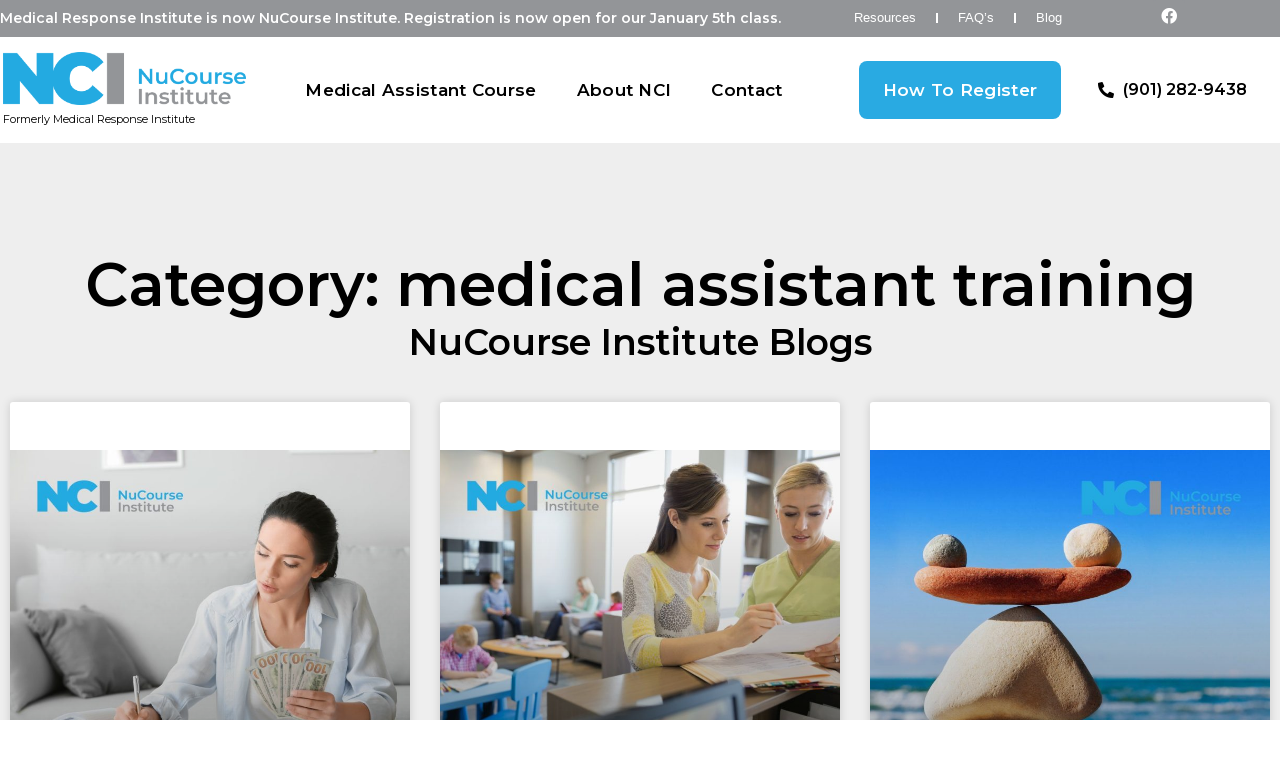

--- FILE ---
content_type: text/html; charset=UTF-8
request_url: https://nucourseinstitute.com/category/uncategorized/medical-assistant-training/
body_size: 17610
content:
<!DOCTYPE html>
<html lang="en-US">
<head>
	<meta charset="UTF-8">
	<meta name="viewport" content="width=device-width, initial-scale=1.0, viewport-fit=cover" />		<meta name='robots' content='noindex, follow' />
	<style>img:is([sizes="auto" i], [sizes^="auto," i]) { contain-intrinsic-size: 3000px 1500px }</style>
	
	<!-- This site is optimized with the Yoast SEO plugin v23.9 - https://yoast.com/wordpress/plugins/seo/ -->
	<title>medical assistant training Archives - NuCourse Institute</title>
	<meta property="og:locale" content="en_US" />
	<meta property="og:type" content="article" />
	<meta property="og:title" content="medical assistant training Archives - NuCourse Institute" />
	<meta property="og:url" content="https://nucourseinstitute.com/category/uncategorized/medical-assistant-training/" />
	<meta property="og:site_name" content="NuCourse Institute" />
	<meta name="twitter:card" content="summary_large_image" />
	<script type="application/ld+json" class="yoast-schema-graph">{"@context":"https://schema.org","@graph":[{"@type":"CollectionPage","@id":"https://nucourseinstitute.com/category/uncategorized/medical-assistant-training/","url":"https://nucourseinstitute.com/category/uncategorized/medical-assistant-training/","name":"medical assistant training Archives - NuCourse Institute","isPartOf":{"@id":"https://nucourseinstitute.com/#website"},"primaryImageOfPage":{"@id":"https://nucourseinstitute.com/category/uncategorized/medical-assistant-training/#primaryimage"},"image":{"@id":"https://nucourseinstitute.com/category/uncategorized/medical-assistant-training/#primaryimage"},"thumbnailUrl":"https://nucourseinstitute.com/wp-content/uploads/2024/03/Untitled-1200-×-900-px-2024-03-06T110508.766.jpg","breadcrumb":{"@id":"https://nucourseinstitute.com/category/uncategorized/medical-assistant-training/#breadcrumb"},"inLanguage":"en-US"},{"@type":"ImageObject","inLanguage":"en-US","@id":"https://nucourseinstitute.com/category/uncategorized/medical-assistant-training/#primaryimage","url":"https://nucourseinstitute.com/wp-content/uploads/2024/03/Untitled-1200-×-900-px-2024-03-06T110508.766.jpg","contentUrl":"https://nucourseinstitute.com/wp-content/uploads/2024/03/Untitled-1200-×-900-px-2024-03-06T110508.766.jpg","width":1200,"height":900,"caption":"Healthcare Assistant Training"},{"@type":"BreadcrumbList","@id":"https://nucourseinstitute.com/category/uncategorized/medical-assistant-training/#breadcrumb","itemListElement":[{"@type":"ListItem","position":1,"name":"Home","item":"https://nucourseinstitute.com/"},{"@type":"ListItem","position":2,"name":"Uncategorized","item":"https://nucourseinstitute.com/category/uncategorized/"},{"@type":"ListItem","position":3,"name":"medical assistant training"}]},{"@type":"WebSite","@id":"https://nucourseinstitute.com/#website","url":"https://nucourseinstitute.com/","name":"NuCourse Institute","description":"Creating life changing career paths, one student at a time","publisher":{"@id":"https://nucourseinstitute.com/#organization"},"potentialAction":[{"@type":"SearchAction","target":{"@type":"EntryPoint","urlTemplate":"https://nucourseinstitute.com/?s={search_term_string}"},"query-input":{"@type":"PropertyValueSpecification","valueRequired":true,"valueName":"search_term_string"}}],"inLanguage":"en-US"},{"@type":"Organization","@id":"https://nucourseinstitute.com/#organization","name":"NuCourse Institute","alternateName":"NCI","url":"https://nucourseinstitute.com/","logo":{"@type":"ImageObject","inLanguage":"en-US","@id":"https://nucourseinstitute.com/#/schema/logo/image/","url":"https://nucourseinstitute.com/wp-content/uploads/2023/04/NCI-FAVICON-35X35.png","contentUrl":"https://nucourseinstitute.com/wp-content/uploads/2023/04/NCI-FAVICON-35X35.png","width":146,"height":146,"caption":"NuCourse Institute"},"image":{"@id":"https://nucourseinstitute.com/#/schema/logo/image/"}}]}</script>
	<!-- / Yoast SEO plugin. -->


<link rel='dns-prefetch' href='//collect.commerce.godaddy.com' />
<link rel="alternate" type="application/rss+xml" title="NuCourse Institute &raquo; Feed" href="https://nucourseinstitute.com/feed/" />
<link rel="alternate" type="application/rss+xml" title="NuCourse Institute &raquo; Comments Feed" href="https://nucourseinstitute.com/comments/feed/" />
<link rel="alternate" type="application/rss+xml" title="NuCourse Institute &raquo; medical assistant training Category Feed" href="https://nucourseinstitute.com/category/uncategorized/medical-assistant-training/feed/" />
<script>
window._wpemojiSettings = {"baseUrl":"https:\/\/s.w.org\/images\/core\/emoji\/16.0.1\/72x72\/","ext":".png","svgUrl":"https:\/\/s.w.org\/images\/core\/emoji\/16.0.1\/svg\/","svgExt":".svg","source":{"concatemoji":"https:\/\/nucourseinstitute.com\/wp-includes\/js\/wp-emoji-release.min.js?ver=6.8.3"}};
/*! This file is auto-generated */
!function(s,n){var o,i,e;function c(e){try{var t={supportTests:e,timestamp:(new Date).valueOf()};sessionStorage.setItem(o,JSON.stringify(t))}catch(e){}}function p(e,t,n){e.clearRect(0,0,e.canvas.width,e.canvas.height),e.fillText(t,0,0);var t=new Uint32Array(e.getImageData(0,0,e.canvas.width,e.canvas.height).data),a=(e.clearRect(0,0,e.canvas.width,e.canvas.height),e.fillText(n,0,0),new Uint32Array(e.getImageData(0,0,e.canvas.width,e.canvas.height).data));return t.every(function(e,t){return e===a[t]})}function u(e,t){e.clearRect(0,0,e.canvas.width,e.canvas.height),e.fillText(t,0,0);for(var n=e.getImageData(16,16,1,1),a=0;a<n.data.length;a++)if(0!==n.data[a])return!1;return!0}function f(e,t,n,a){switch(t){case"flag":return n(e,"\ud83c\udff3\ufe0f\u200d\u26a7\ufe0f","\ud83c\udff3\ufe0f\u200b\u26a7\ufe0f")?!1:!n(e,"\ud83c\udde8\ud83c\uddf6","\ud83c\udde8\u200b\ud83c\uddf6")&&!n(e,"\ud83c\udff4\udb40\udc67\udb40\udc62\udb40\udc65\udb40\udc6e\udb40\udc67\udb40\udc7f","\ud83c\udff4\u200b\udb40\udc67\u200b\udb40\udc62\u200b\udb40\udc65\u200b\udb40\udc6e\u200b\udb40\udc67\u200b\udb40\udc7f");case"emoji":return!a(e,"\ud83e\udedf")}return!1}function g(e,t,n,a){var r="undefined"!=typeof WorkerGlobalScope&&self instanceof WorkerGlobalScope?new OffscreenCanvas(300,150):s.createElement("canvas"),o=r.getContext("2d",{willReadFrequently:!0}),i=(o.textBaseline="top",o.font="600 32px Arial",{});return e.forEach(function(e){i[e]=t(o,e,n,a)}),i}function t(e){var t=s.createElement("script");t.src=e,t.defer=!0,s.head.appendChild(t)}"undefined"!=typeof Promise&&(o="wpEmojiSettingsSupports",i=["flag","emoji"],n.supports={everything:!0,everythingExceptFlag:!0},e=new Promise(function(e){s.addEventListener("DOMContentLoaded",e,{once:!0})}),new Promise(function(t){var n=function(){try{var e=JSON.parse(sessionStorage.getItem(o));if("object"==typeof e&&"number"==typeof e.timestamp&&(new Date).valueOf()<e.timestamp+604800&&"object"==typeof e.supportTests)return e.supportTests}catch(e){}return null}();if(!n){if("undefined"!=typeof Worker&&"undefined"!=typeof OffscreenCanvas&&"undefined"!=typeof URL&&URL.createObjectURL&&"undefined"!=typeof Blob)try{var e="postMessage("+g.toString()+"("+[JSON.stringify(i),f.toString(),p.toString(),u.toString()].join(",")+"));",a=new Blob([e],{type:"text/javascript"}),r=new Worker(URL.createObjectURL(a),{name:"wpTestEmojiSupports"});return void(r.onmessage=function(e){c(n=e.data),r.terminate(),t(n)})}catch(e){}c(n=g(i,f,p,u))}t(n)}).then(function(e){for(var t in e)n.supports[t]=e[t],n.supports.everything=n.supports.everything&&n.supports[t],"flag"!==t&&(n.supports.everythingExceptFlag=n.supports.everythingExceptFlag&&n.supports[t]);n.supports.everythingExceptFlag=n.supports.everythingExceptFlag&&!n.supports.flag,n.DOMReady=!1,n.readyCallback=function(){n.DOMReady=!0}}).then(function(){return e}).then(function(){var e;n.supports.everything||(n.readyCallback(),(e=n.source||{}).concatemoji?t(e.concatemoji):e.wpemoji&&e.twemoji&&(t(e.twemoji),t(e.wpemoji)))}))}((window,document),window._wpemojiSettings);
</script>
<link rel='stylesheet' id='stripe-main-styles-css' href='https://nucourseinstitute.com/wp-content/mu-plugins/vendor/godaddy/mwc-core/assets/css/stripe-settings.css' media='all' />
<link rel='stylesheet' id='godaddy-payments-payinperson-main-styles-css' href='https://nucourseinstitute.com/wp-content/mu-plugins/vendor/godaddy/mwc-core/assets/css/pay-in-person-method.css' media='all' />
<link rel='stylesheet' id='premium-addons-css' href='https://nucourseinstitute.com/wp-content/plugins/premium-addons-for-elementor/assets/frontend/min-css/premium-addons.min.css?ver=4.10.64' media='all' />
<style id='wp-emoji-styles-inline-css'>

	img.wp-smiley, img.emoji {
		display: inline !important;
		border: none !important;
		box-shadow: none !important;
		height: 1em !important;
		width: 1em !important;
		margin: 0 0.07em !important;
		vertical-align: -0.1em !important;
		background: none !important;
		padding: 0 !important;
	}
</style>
<style id='classic-theme-styles-inline-css'>
/*! This file is auto-generated */
.wp-block-button__link{color:#fff;background-color:#32373c;border-radius:9999px;box-shadow:none;text-decoration:none;padding:calc(.667em + 2px) calc(1.333em + 2px);font-size:1.125em}.wp-block-file__button{background:#32373c;color:#fff;text-decoration:none}
</style>
<link rel='stylesheet' id='twenty-twenty-one-custom-color-overrides-css' href='https://nucourseinstitute.com/wp-content/themes/twentytwentyone/assets/css/custom-color-overrides.css?ver=2.7' media='all' />
<style id='twenty-twenty-one-custom-color-overrides-inline-css'>
:root .editor-styles-wrapper{--global--color-background: #ffffff;--global--color-primary: #000;--global--color-secondary: #000;--button--color-background: #000;--button--color-text-hover: #000;}
</style>
<style id='global-styles-inline-css'>
:root{--wp--preset--aspect-ratio--square: 1;--wp--preset--aspect-ratio--4-3: 4/3;--wp--preset--aspect-ratio--3-4: 3/4;--wp--preset--aspect-ratio--3-2: 3/2;--wp--preset--aspect-ratio--2-3: 2/3;--wp--preset--aspect-ratio--16-9: 16/9;--wp--preset--aspect-ratio--9-16: 9/16;--wp--preset--color--black: #000000;--wp--preset--color--cyan-bluish-gray: #abb8c3;--wp--preset--color--white: #FFFFFF;--wp--preset--color--pale-pink: #f78da7;--wp--preset--color--vivid-red: #cf2e2e;--wp--preset--color--luminous-vivid-orange: #ff6900;--wp--preset--color--luminous-vivid-amber: #fcb900;--wp--preset--color--light-green-cyan: #7bdcb5;--wp--preset--color--vivid-green-cyan: #00d084;--wp--preset--color--pale-cyan-blue: #8ed1fc;--wp--preset--color--vivid-cyan-blue: #0693e3;--wp--preset--color--vivid-purple: #9b51e0;--wp--preset--color--dark-gray: #28303D;--wp--preset--color--gray: #39414D;--wp--preset--color--green: #D1E4DD;--wp--preset--color--blue: #D1DFE4;--wp--preset--color--purple: #D1D1E4;--wp--preset--color--red: #E4D1D1;--wp--preset--color--orange: #E4DAD1;--wp--preset--color--yellow: #EEEADD;--wp--preset--gradient--vivid-cyan-blue-to-vivid-purple: linear-gradient(135deg,rgba(6,147,227,1) 0%,rgb(155,81,224) 100%);--wp--preset--gradient--light-green-cyan-to-vivid-green-cyan: linear-gradient(135deg,rgb(122,220,180) 0%,rgb(0,208,130) 100%);--wp--preset--gradient--luminous-vivid-amber-to-luminous-vivid-orange: linear-gradient(135deg,rgba(252,185,0,1) 0%,rgba(255,105,0,1) 100%);--wp--preset--gradient--luminous-vivid-orange-to-vivid-red: linear-gradient(135deg,rgba(255,105,0,1) 0%,rgb(207,46,46) 100%);--wp--preset--gradient--very-light-gray-to-cyan-bluish-gray: linear-gradient(135deg,rgb(238,238,238) 0%,rgb(169,184,195) 100%);--wp--preset--gradient--cool-to-warm-spectrum: linear-gradient(135deg,rgb(74,234,220) 0%,rgb(151,120,209) 20%,rgb(207,42,186) 40%,rgb(238,44,130) 60%,rgb(251,105,98) 80%,rgb(254,248,76) 100%);--wp--preset--gradient--blush-light-purple: linear-gradient(135deg,rgb(255,206,236) 0%,rgb(152,150,240) 100%);--wp--preset--gradient--blush-bordeaux: linear-gradient(135deg,rgb(254,205,165) 0%,rgb(254,45,45) 50%,rgb(107,0,62) 100%);--wp--preset--gradient--luminous-dusk: linear-gradient(135deg,rgb(255,203,112) 0%,rgb(199,81,192) 50%,rgb(65,88,208) 100%);--wp--preset--gradient--pale-ocean: linear-gradient(135deg,rgb(255,245,203) 0%,rgb(182,227,212) 50%,rgb(51,167,181) 100%);--wp--preset--gradient--electric-grass: linear-gradient(135deg,rgb(202,248,128) 0%,rgb(113,206,126) 100%);--wp--preset--gradient--midnight: linear-gradient(135deg,rgb(2,3,129) 0%,rgb(40,116,252) 100%);--wp--preset--gradient--purple-to-yellow: linear-gradient(160deg, #D1D1E4 0%, #EEEADD 100%);--wp--preset--gradient--yellow-to-purple: linear-gradient(160deg, #EEEADD 0%, #D1D1E4 100%);--wp--preset--gradient--green-to-yellow: linear-gradient(160deg, #D1E4DD 0%, #EEEADD 100%);--wp--preset--gradient--yellow-to-green: linear-gradient(160deg, #EEEADD 0%, #D1E4DD 100%);--wp--preset--gradient--red-to-yellow: linear-gradient(160deg, #E4D1D1 0%, #EEEADD 100%);--wp--preset--gradient--yellow-to-red: linear-gradient(160deg, #EEEADD 0%, #E4D1D1 100%);--wp--preset--gradient--purple-to-red: linear-gradient(160deg, #D1D1E4 0%, #E4D1D1 100%);--wp--preset--gradient--red-to-purple: linear-gradient(160deg, #E4D1D1 0%, #D1D1E4 100%);--wp--preset--font-size--small: 18px;--wp--preset--font-size--medium: 20px;--wp--preset--font-size--large: 24px;--wp--preset--font-size--x-large: 42px;--wp--preset--font-size--extra-small: 16px;--wp--preset--font-size--normal: 20px;--wp--preset--font-size--extra-large: 40px;--wp--preset--font-size--huge: 96px;--wp--preset--font-size--gigantic: 144px;--wp--preset--spacing--20: 0.44rem;--wp--preset--spacing--30: 0.67rem;--wp--preset--spacing--40: 1rem;--wp--preset--spacing--50: 1.5rem;--wp--preset--spacing--60: 2.25rem;--wp--preset--spacing--70: 3.38rem;--wp--preset--spacing--80: 5.06rem;--wp--preset--shadow--natural: 6px 6px 9px rgba(0, 0, 0, 0.2);--wp--preset--shadow--deep: 12px 12px 50px rgba(0, 0, 0, 0.4);--wp--preset--shadow--sharp: 6px 6px 0px rgba(0, 0, 0, 0.2);--wp--preset--shadow--outlined: 6px 6px 0px -3px rgba(255, 255, 255, 1), 6px 6px rgba(0, 0, 0, 1);--wp--preset--shadow--crisp: 6px 6px 0px rgba(0, 0, 0, 1);}:where(.is-layout-flex){gap: 0.5em;}:where(.is-layout-grid){gap: 0.5em;}body .is-layout-flex{display: flex;}.is-layout-flex{flex-wrap: wrap;align-items: center;}.is-layout-flex > :is(*, div){margin: 0;}body .is-layout-grid{display: grid;}.is-layout-grid > :is(*, div){margin: 0;}:where(.wp-block-columns.is-layout-flex){gap: 2em;}:where(.wp-block-columns.is-layout-grid){gap: 2em;}:where(.wp-block-post-template.is-layout-flex){gap: 1.25em;}:where(.wp-block-post-template.is-layout-grid){gap: 1.25em;}.has-black-color{color: var(--wp--preset--color--black) !important;}.has-cyan-bluish-gray-color{color: var(--wp--preset--color--cyan-bluish-gray) !important;}.has-white-color{color: var(--wp--preset--color--white) !important;}.has-pale-pink-color{color: var(--wp--preset--color--pale-pink) !important;}.has-vivid-red-color{color: var(--wp--preset--color--vivid-red) !important;}.has-luminous-vivid-orange-color{color: var(--wp--preset--color--luminous-vivid-orange) !important;}.has-luminous-vivid-amber-color{color: var(--wp--preset--color--luminous-vivid-amber) !important;}.has-light-green-cyan-color{color: var(--wp--preset--color--light-green-cyan) !important;}.has-vivid-green-cyan-color{color: var(--wp--preset--color--vivid-green-cyan) !important;}.has-pale-cyan-blue-color{color: var(--wp--preset--color--pale-cyan-blue) !important;}.has-vivid-cyan-blue-color{color: var(--wp--preset--color--vivid-cyan-blue) !important;}.has-vivid-purple-color{color: var(--wp--preset--color--vivid-purple) !important;}.has-black-background-color{background-color: var(--wp--preset--color--black) !important;}.has-cyan-bluish-gray-background-color{background-color: var(--wp--preset--color--cyan-bluish-gray) !important;}.has-white-background-color{background-color: var(--wp--preset--color--white) !important;}.has-pale-pink-background-color{background-color: var(--wp--preset--color--pale-pink) !important;}.has-vivid-red-background-color{background-color: var(--wp--preset--color--vivid-red) !important;}.has-luminous-vivid-orange-background-color{background-color: var(--wp--preset--color--luminous-vivid-orange) !important;}.has-luminous-vivid-amber-background-color{background-color: var(--wp--preset--color--luminous-vivid-amber) !important;}.has-light-green-cyan-background-color{background-color: var(--wp--preset--color--light-green-cyan) !important;}.has-vivid-green-cyan-background-color{background-color: var(--wp--preset--color--vivid-green-cyan) !important;}.has-pale-cyan-blue-background-color{background-color: var(--wp--preset--color--pale-cyan-blue) !important;}.has-vivid-cyan-blue-background-color{background-color: var(--wp--preset--color--vivid-cyan-blue) !important;}.has-vivid-purple-background-color{background-color: var(--wp--preset--color--vivid-purple) !important;}.has-black-border-color{border-color: var(--wp--preset--color--black) !important;}.has-cyan-bluish-gray-border-color{border-color: var(--wp--preset--color--cyan-bluish-gray) !important;}.has-white-border-color{border-color: var(--wp--preset--color--white) !important;}.has-pale-pink-border-color{border-color: var(--wp--preset--color--pale-pink) !important;}.has-vivid-red-border-color{border-color: var(--wp--preset--color--vivid-red) !important;}.has-luminous-vivid-orange-border-color{border-color: var(--wp--preset--color--luminous-vivid-orange) !important;}.has-luminous-vivid-amber-border-color{border-color: var(--wp--preset--color--luminous-vivid-amber) !important;}.has-light-green-cyan-border-color{border-color: var(--wp--preset--color--light-green-cyan) !important;}.has-vivid-green-cyan-border-color{border-color: var(--wp--preset--color--vivid-green-cyan) !important;}.has-pale-cyan-blue-border-color{border-color: var(--wp--preset--color--pale-cyan-blue) !important;}.has-vivid-cyan-blue-border-color{border-color: var(--wp--preset--color--vivid-cyan-blue) !important;}.has-vivid-purple-border-color{border-color: var(--wp--preset--color--vivid-purple) !important;}.has-vivid-cyan-blue-to-vivid-purple-gradient-background{background: var(--wp--preset--gradient--vivid-cyan-blue-to-vivid-purple) !important;}.has-light-green-cyan-to-vivid-green-cyan-gradient-background{background: var(--wp--preset--gradient--light-green-cyan-to-vivid-green-cyan) !important;}.has-luminous-vivid-amber-to-luminous-vivid-orange-gradient-background{background: var(--wp--preset--gradient--luminous-vivid-amber-to-luminous-vivid-orange) !important;}.has-luminous-vivid-orange-to-vivid-red-gradient-background{background: var(--wp--preset--gradient--luminous-vivid-orange-to-vivid-red) !important;}.has-very-light-gray-to-cyan-bluish-gray-gradient-background{background: var(--wp--preset--gradient--very-light-gray-to-cyan-bluish-gray) !important;}.has-cool-to-warm-spectrum-gradient-background{background: var(--wp--preset--gradient--cool-to-warm-spectrum) !important;}.has-blush-light-purple-gradient-background{background: var(--wp--preset--gradient--blush-light-purple) !important;}.has-blush-bordeaux-gradient-background{background: var(--wp--preset--gradient--blush-bordeaux) !important;}.has-luminous-dusk-gradient-background{background: var(--wp--preset--gradient--luminous-dusk) !important;}.has-pale-ocean-gradient-background{background: var(--wp--preset--gradient--pale-ocean) !important;}.has-electric-grass-gradient-background{background: var(--wp--preset--gradient--electric-grass) !important;}.has-midnight-gradient-background{background: var(--wp--preset--gradient--midnight) !important;}.has-small-font-size{font-size: var(--wp--preset--font-size--small) !important;}.has-medium-font-size{font-size: var(--wp--preset--font-size--medium) !important;}.has-large-font-size{font-size: var(--wp--preset--font-size--large) !important;}.has-x-large-font-size{font-size: var(--wp--preset--font-size--x-large) !important;}
:where(.wp-block-post-template.is-layout-flex){gap: 1.25em;}:where(.wp-block-post-template.is-layout-grid){gap: 1.25em;}
:where(.wp-block-columns.is-layout-flex){gap: 2em;}:where(.wp-block-columns.is-layout-grid){gap: 2em;}
:root :where(.wp-block-pullquote){font-size: 1.5em;line-height: 1.6;}
</style>
<link rel='stylesheet' id='woocommerce-layout-css' href='https://nucourseinstitute.com/wp-content/plugins/woocommerce/assets/css/woocommerce-layout.css?ver=10.4.3' media='all' />
<link rel='stylesheet' id='woocommerce-smallscreen-css' href='https://nucourseinstitute.com/wp-content/plugins/woocommerce/assets/css/woocommerce-smallscreen.css?ver=10.4.3' media='only screen and (max-width: 768px)' />
<link rel='stylesheet' id='woocommerce-general-css' href='//nucourseinstitute.com/wp-content/plugins/woocommerce/assets/css/twenty-twenty-one.css?ver=10.4.3' media='all' />
<style id='woocommerce-inline-inline-css'>
.woocommerce form .form-row .required { visibility: visible; }
</style>
<link rel='stylesheet' id='wpos-slick-style-css' href='https://nucourseinstitute.com/wp-content/plugins/wp-slick-slider-and-image-carousel/assets/css/slick.css?ver=3.7.2' media='all' />
<link rel='stylesheet' id='wpsisac-public-style-css' href='https://nucourseinstitute.com/wp-content/plugins/wp-slick-slider-and-image-carousel/assets/css/wpsisac-public.css?ver=3.7.2' media='all' />
<link rel='stylesheet' id='wp-components-css' href='https://nucourseinstitute.com/wp-includes/css/dist/components/style.min.css?ver=6.8.3' media='all' />
<link rel='stylesheet' id='godaddy-styles-css' href='https://nucourseinstitute.com/wp-content/mu-plugins/vendor/wpex/godaddy-launch/includes/Dependencies/GoDaddy/Styles/build/latest.css?ver=2.0.2' media='all' />
<link rel='stylesheet' id='twenty-twenty-one-style-css' href='https://nucourseinstitute.com/wp-content/themes/twentytwentyone/style.css?ver=2.7' media='all' />
<style id='twenty-twenty-one-style-inline-css'>
:root{--global--color-background: #ffffff;--global--color-primary: #000;--global--color-secondary: #000;--button--color-background: #000;--button--color-text-hover: #000;}
</style>
<link rel='stylesheet' id='twenty-twenty-one-print-style-css' href='https://nucourseinstitute.com/wp-content/themes/twentytwentyone/assets/css/print.css?ver=2.7' media='print' />
<link rel='stylesheet' id='elementor-icons-css' href='https://nucourseinstitute.com/wp-content/plugins/elementor/assets/lib/eicons/css/elementor-icons.min.css?ver=5.32.0' media='all' />
<link rel='stylesheet' id='elementor-frontend-css' href='https://nucourseinstitute.com/wp-content/plugins/elementor/assets/css/frontend.min.css?ver=3.25.9' media='all' />
<link rel='stylesheet' id='swiper-css' href='https://nucourseinstitute.com/wp-content/plugins/elementor/assets/lib/swiper/v8/css/swiper.min.css?ver=8.4.5' media='all' />
<link rel='stylesheet' id='e-swiper-css' href='https://nucourseinstitute.com/wp-content/plugins/elementor/assets/css/conditionals/e-swiper.min.css?ver=3.25.9' media='all' />
<link rel='stylesheet' id='elementor-post-6-css' href='https://nucourseinstitute.com/wp-content/uploads/elementor/css/post-6.css?ver=1740249927' media='all' />
<link rel='stylesheet' id='elementor-pro-css' href='https://nucourseinstitute.com/wp-content/plugins/elementor-pro/assets/css/frontend.min.css?ver=3.23.1' media='all' />
<link rel='stylesheet' id='elementor-post-296-css' href='https://nucourseinstitute.com/wp-content/uploads/elementor/css/post-296.css?ver=1764623244' media='all' />
<link rel='stylesheet' id='elementor-post-305-css' href='https://nucourseinstitute.com/wp-content/uploads/elementor/css/post-305.css?ver=1764623207' media='all' />
<link rel='stylesheet' id='elementor-post-2340-css' href='https://nucourseinstitute.com/wp-content/uploads/elementor/css/post-2340.css?ver=1740271240' media='all' />
<link rel='stylesheet' id='mwc-payments-payment-form-css' href='https://nucourseinstitute.com/wp-content/mu-plugins/vendor/godaddy/mwc-core/assets/css/payment-form.css' media='all' />
<link rel='stylesheet' id='google-fonts-1-css' href='https://fonts.googleapis.com/css?family=Montserrat%3A100%2C100italic%2C200%2C200italic%2C300%2C300italic%2C400%2C400italic%2C500%2C500italic%2C600%2C600italic%2C700%2C700italic%2C800%2C800italic%2C900%2C900italic&#038;display=swap&#038;ver=6.8.3' media='all' />
<link rel='stylesheet' id='elementor-icons-shared-0-css' href='https://nucourseinstitute.com/wp-content/plugins/elementor/assets/lib/font-awesome/css/fontawesome.min.css?ver=5.15.3' media='all' />
<link rel='stylesheet' id='elementor-icons-fa-solid-css' href='https://nucourseinstitute.com/wp-content/plugins/elementor/assets/lib/font-awesome/css/solid.min.css?ver=5.15.3' media='all' />
<link rel='stylesheet' id='elementor-icons-fa-brands-css' href='https://nucourseinstitute.com/wp-content/plugins/elementor/assets/lib/font-awesome/css/brands.min.css?ver=5.15.3' media='all' />
<link rel="preconnect" href="https://fonts.gstatic.com/" crossorigin><script src="https://nucourseinstitute.com/wp-includes/js/jquery/jquery.min.js?ver=3.7.1" id="jquery-core-js"></script>
<script src="https://nucourseinstitute.com/wp-includes/js/jquery/jquery-migrate.min.js?ver=3.4.1" id="jquery-migrate-js"></script>
<script src="https://nucourseinstitute.com/wp-content/plugins/woocommerce/assets/js/jquery-blockui/jquery.blockUI.min.js?ver=2.7.0-wc.10.4.3" id="wc-jquery-blockui-js" defer data-wp-strategy="defer"></script>
<script src="https://nucourseinstitute.com/wp-content/plugins/woocommerce/assets/js/js-cookie/js.cookie.min.js?ver=2.1.4-wc.10.4.3" id="wc-js-cookie-js" defer data-wp-strategy="defer"></script>
<script id="woocommerce-js-extra">
var woocommerce_params = {"ajax_url":"\/wp-admin\/admin-ajax.php","wc_ajax_url":"\/?wc-ajax=%%endpoint%%","i18n_password_show":"Show password","i18n_password_hide":"Hide password"};
</script>
<script src="https://nucourseinstitute.com/wp-content/plugins/woocommerce/assets/js/frontend/woocommerce.min.js?ver=10.4.3" id="woocommerce-js" defer data-wp-strategy="defer"></script>
<script id="WCPAY_ASSETS-js-extra">
var wcpayAssets = {"url":"https:\/\/nucourseinstitute.com\/wp-content\/plugins\/woocommerce-payments\/dist\/"};
</script>
<script id="twenty-twenty-one-ie11-polyfills-js-after">
( Element.prototype.matches && Element.prototype.closest && window.NodeList && NodeList.prototype.forEach ) || document.write( '<script src="https://nucourseinstitute.com/wp-content/themes/twentytwentyone/assets/js/polyfills.js?ver=2.7"></scr' + 'ipt>' );
</script>
<script src="https://nucourseinstitute.com/wp-content/themes/twentytwentyone/assets/js/primary-navigation.js?ver=2.7" id="twenty-twenty-one-primary-navigation-script-js" defer data-wp-strategy="defer"></script>
<script src="https://collect.commerce.godaddy.com/sdk.js" id="poynt-collect-sdk-js"></script>
<script id="mwc-payments-poynt-payment-form-js-extra">
var poyntPaymentFormI18n = {"errorMessages":{"genericError":"An error occurred, please try again or try an alternate form of payment.","missingCardDetails":"Missing card details.","missingBillingDetails":"Missing billing details."}};
</script>
<script src="https://nucourseinstitute.com/wp-content/mu-plugins/vendor/godaddy/mwc-core/assets/js/payments/frontend/poynt.js" id="mwc-payments-poynt-payment-form-js"></script>
<link rel="https://api.w.org/" href="https://nucourseinstitute.com/wp-json/" /><link rel="alternate" title="JSON" type="application/json" href="https://nucourseinstitute.com/wp-json/wp/v2/categories/44" /><link rel="EditURI" type="application/rsd+xml" title="RSD" href="https://nucourseinstitute.com/xmlrpc.php?rsd" />

<!-- Google Tag Manager -->
<script>(function(w,d,s,l,i){w[l]=w[l]||[];w[l].push({'gtm.start':
new Date().getTime(),event:'gtm.js'});var f=d.getElementsByTagName(s)[0],
j=d.createElement(s),dl=l!='dataLayer'?'&l='+l:'';j.async=true;j.src=
'https://www.googletagmanager.com/gtm.js?id='+i+dl;f.parentNode.insertBefore(j,f);
})(window,document,'script','dataLayer','GTM-N256JGVR');</script>
<!-- End Google Tag Manager -->
		<script>
			if ('undefined' === typeof _affirm_config) {
				var _affirm_config = {
					public_api_key: "DQ5N9Z32TLDPOYV6",
					script: "https://www.affirm.com/js/v2/affirm.js",
					locale: "en_US",
					country_code: "USA",

				};
				(function(l, g, m, e, a, f, b) {
					var d, c = l[m] || {},
						h = document.createElement(f),
						n = document.getElementsByTagName(f)[0],
						k = function(a, b, c) {
							return function() {
								a[b]._.push([c, arguments])
							}
						};
					c[e] = k(c, e, "set");
					d = c[e];
					c[a] = {};
					c[a]._ = [];
					d._ = [];
					c[a][b] = k(c, a, b);
					a = 0;
					for (
						b = "set add save post open " +
							"empty reset on off trigger ready setProduct"
							.split(" ");
						a < b.length; a++
					) d[b[a]] = k(c, e, b[a]);
					a = 0;
					for (b = ["get", "token", "url", "items"]; a < b.length; a++)
						d[b[a]] = function() {};
					h.async = !0;
					h.src = g[f];
					n.parentNode.insertBefore(h, n);
					delete g[f];
					d(g);
					l[m] = c
				})(
					window,
					_affirm_config,
					"affirm",
					"checkout",
					"ui",
					"script",
					"ready"
				);
			}
		</script>
			<noscript><style>.woocommerce-product-gallery{ opacity: 1 !important; }</style></noscript>
	<meta name="generator" content="Elementor 3.25.9; features: additional_custom_breakpoints, e_optimized_control_loading; settings: css_print_method-external, google_font-enabled, font_display-swap">
			<style>
				.e-con.e-parent:nth-of-type(n+4):not(.e-lazyloaded):not(.e-no-lazyload),
				.e-con.e-parent:nth-of-type(n+4):not(.e-lazyloaded):not(.e-no-lazyload) * {
					background-image: none !important;
				}
				@media screen and (max-height: 1024px) {
					.e-con.e-parent:nth-of-type(n+3):not(.e-lazyloaded):not(.e-no-lazyload),
					.e-con.e-parent:nth-of-type(n+3):not(.e-lazyloaded):not(.e-no-lazyload) * {
						background-image: none !important;
					}
				}
				@media screen and (max-height: 640px) {
					.e-con.e-parent:nth-of-type(n+2):not(.e-lazyloaded):not(.e-no-lazyload),
					.e-con.e-parent:nth-of-type(n+2):not(.e-lazyloaded):not(.e-no-lazyload) * {
						background-image: none !important;
					}
				}
			</style>
			<style id="custom-background-css">
body.custom-background { background-color: #ffffff; }
</style>
	<link rel="icon" href="https://nucourseinstitute.com/wp-content/uploads/2023/04/NCI-FAVICON-35X35-100x100.png" sizes="32x32" />
<link rel="icon" href="https://nucourseinstitute.com/wp-content/uploads/2023/04/NCI-FAVICON-35X35.png" sizes="192x192" />
<link rel="apple-touch-icon" href="https://nucourseinstitute.com/wp-content/uploads/2023/04/NCI-FAVICON-35X35.png" />
<meta name="msapplication-TileImage" content="https://nucourseinstitute.com/wp-content/uploads/2023/04/NCI-FAVICON-35X35.png" />
		<style id="wp-custom-css">
			.woocommerce-product-gallery__trigger {display: none}

.input-text {border-color: #f5f5f5 !IMPORTANT; border-radius: 8px !important; }
.woocommerce #payment #place_order, .woocommerce-page #payment #place_order {background-color: #21AAe1 !important;}

/** Change Affirm payment button background on hover **/
.woocommerce-page #payment:hover #place_order {background-color: #929598 !important; color: #ffffff;}

.woocommerce-checkout .select2-container .select2-selection {border-color: #f5f5f5; border-radius: 8px;}
.woocommerce-checkout form .col2-set label {font-family: Montserrat; font-size: 14px; font-weight: 500; color: #000;}

.woocommerce-checkout form #order_review .woocommerce-checkout-review-order-table .woocommerce-Price-amount, .woocommerce-checkout form #order_review_heading .woocommerce-checkout-review-order-table .woocommerce-Price-amount {font-family: Montserrat; font-size: 16px; font-weight: 600; color: #000}
.woocommerce-terms-and-conditions-wrapper .woocommerce-privacy-policy-text p {font-size: 0.95rem; font-family: Montserrat; font-weight: 400; }		</style>
		<style id="wpforms-css-vars-root">
				:root {
					--wpforms-field-border-radius: 3px;
--wpforms-field-border-style: solid;
--wpforms-field-border-size: 1px;
--wpforms-field-background-color: #ffffff;
--wpforms-field-border-color: rgba( 0, 0, 0, 0.25 );
--wpforms-field-border-color-spare: rgba( 0, 0, 0, 0.25 );
--wpforms-field-text-color: rgba( 0, 0, 0, 0.7 );
--wpforms-field-menu-color: #ffffff;
--wpforms-label-color: rgba( 0, 0, 0, 0.85 );
--wpforms-label-sublabel-color: rgba( 0, 0, 0, 0.55 );
--wpforms-label-error-color: #d63637;
--wpforms-button-border-radius: 3px;
--wpforms-button-border-style: none;
--wpforms-button-border-size: 1px;
--wpforms-button-background-color: #066aab;
--wpforms-button-border-color: #066aab;
--wpforms-button-text-color: #ffffff;
--wpforms-page-break-color: #066aab;
--wpforms-background-image: none;
--wpforms-background-position: center center;
--wpforms-background-repeat: no-repeat;
--wpforms-background-size: cover;
--wpforms-background-width: 100px;
--wpforms-background-height: 100px;
--wpforms-background-color: rgba( 0, 0, 0, 0 );
--wpforms-background-url: none;
--wpforms-container-padding: 0px;
--wpforms-container-border-style: none;
--wpforms-container-border-width: 1px;
--wpforms-container-border-color: #000000;
--wpforms-container-border-radius: 3px;
--wpforms-field-size-input-height: 43px;
--wpforms-field-size-input-spacing: 15px;
--wpforms-field-size-font-size: 16px;
--wpforms-field-size-line-height: 19px;
--wpforms-field-size-padding-h: 14px;
--wpforms-field-size-checkbox-size: 16px;
--wpforms-field-size-sublabel-spacing: 5px;
--wpforms-field-size-icon-size: 1;
--wpforms-label-size-font-size: 16px;
--wpforms-label-size-line-height: 19px;
--wpforms-label-size-sublabel-font-size: 14px;
--wpforms-label-size-sublabel-line-height: 17px;
--wpforms-button-size-font-size: 17px;
--wpforms-button-size-height: 41px;
--wpforms-button-size-padding-h: 15px;
--wpforms-button-size-margin-top: 10px;
--wpforms-container-shadow-size-box-shadow: none;

				}
			</style></head>
<body class="archive category category-medical-assistant-training category-44 custom-background wp-custom-logo wp-embed-responsive wp-theme-twentytwentyone theme-twentytwentyone woocommerce-no-js is-light-theme has-background-white no-js hfeed has-main-navigation elementor-default elementor-template-full-width elementor-kit-6 elementor-page-2340">
		<div data-elementor-type="header" data-elementor-id="296" class="elementor elementor-296 elementor-location-header" data-elementor-post-type="elementor_library">
					<section class="elementor-section elementor-top-section elementor-element elementor-element-2ae4bf6 elementor-section-height-min-height elementor-hidden-tablet elementor-hidden-mobile elementor-section-boxed elementor-section-height-default elementor-section-items-middle" data-id="2ae4bf6" data-element_type="section" data-settings="{&quot;background_background&quot;:&quot;classic&quot;,&quot;sticky&quot;:&quot;top&quot;,&quot;sticky_on&quot;:[&quot;desktop&quot;,&quot;tablet&quot;,&quot;mobile&quot;],&quot;sticky_offset&quot;:0,&quot;sticky_effects_offset&quot;:0}">
						<div class="elementor-container elementor-column-gap-default">
					<div class="elementor-column elementor-col-33 elementor-top-column elementor-element elementor-element-9669869" data-id="9669869" data-element_type="column">
			<div class="elementor-widget-wrap elementor-element-populated">
						<div class="elementor-element elementor-element-362b81b elementor-widget elementor-widget-text-editor" data-id="362b81b" data-element_type="widget" data-widget_type="text-editor.default">
				<div class="elementor-widget-container">
							<p>Medical Response Institute is now NuCourse Institute. Registration is now open for our January 5th class.</p>						</div>
				</div>
					</div>
		</div>
				<div class="elementor-column elementor-col-33 elementor-top-column elementor-element elementor-element-eac610a" data-id="eac610a" data-element_type="column">
			<div class="elementor-widget-wrap elementor-element-populated">
						<div class="elementor-element elementor-element-1a13f83 elementor-nav-menu__align-end elementor-nav-menu--dropdown-tablet elementor-nav-menu__text-align-aside elementor-nav-menu--toggle elementor-nav-menu--burger elementor-widget elementor-widget-nav-menu" data-id="1a13f83" data-element_type="widget" data-settings="{&quot;layout&quot;:&quot;horizontal&quot;,&quot;submenu_icon&quot;:{&quot;value&quot;:&quot;&lt;i class=\&quot;fas fa-caret-down\&quot;&gt;&lt;\/i&gt;&quot;,&quot;library&quot;:&quot;fa-solid&quot;},&quot;toggle&quot;:&quot;burger&quot;}" data-widget_type="nav-menu.default">
				<div class="elementor-widget-container">
						<nav aria-label="Menu" class="elementor-nav-menu--main elementor-nav-menu__container elementor-nav-menu--layout-horizontal e--pointer-none">
				<ul id="menu-1-1a13f83" class="elementor-nav-menu"><li class="menu-item menu-item-type-post_type menu-item-object-page menu-item-1425"><a href="https://nucourseinstitute.com/resources/" class="elementor-item">Resources</a></li>
<li class="menu-item menu-item-type-post_type menu-item-object-page menu-item-1426"><a href="https://nucourseinstitute.com/faqs/" class="elementor-item">FAQ’s</a></li>
<li class="menu-item menu-item-type-post_type menu-item-object-page current_page_parent menu-item-2459"><a href="https://nucourseinstitute.com/blog/" class="elementor-item">Blog</a></li>
</ul>			</nav>
					<div class="elementor-menu-toggle" role="button" tabindex="0" aria-label="Menu Toggle" aria-expanded="false">
			<i aria-hidden="true" role="presentation" class="elementor-menu-toggle__icon--open eicon-menu-bar"></i><i aria-hidden="true" role="presentation" class="elementor-menu-toggle__icon--close eicon-close"></i>			<span class="elementor-screen-only">Menu</span>
		</div>
					<nav class="elementor-nav-menu--dropdown elementor-nav-menu__container" aria-hidden="true">
				<ul id="menu-2-1a13f83" class="elementor-nav-menu"><li class="menu-item menu-item-type-post_type menu-item-object-page menu-item-1425"><a href="https://nucourseinstitute.com/resources/" class="elementor-item" tabindex="-1">Resources</a></li>
<li class="menu-item menu-item-type-post_type menu-item-object-page menu-item-1426"><a href="https://nucourseinstitute.com/faqs/" class="elementor-item" tabindex="-1">FAQ’s</a></li>
<li class="menu-item menu-item-type-post_type menu-item-object-page current_page_parent menu-item-2459"><a href="https://nucourseinstitute.com/blog/" class="elementor-item" tabindex="-1">Blog</a></li>
</ul>			</nav>
				</div>
				</div>
					</div>
		</div>
				<div class="elementor-column elementor-col-33 elementor-top-column elementor-element elementor-element-9b81047" data-id="9b81047" data-element_type="column">
			<div class="elementor-widget-wrap elementor-element-populated">
						<div class="elementor-element elementor-element-b83c6fa elementor-grid-3 elementor-shape-rounded e-grid-align-center elementor-widget elementor-widget-social-icons" data-id="b83c6fa" data-element_type="widget" data-widget_type="social-icons.default">
				<div class="elementor-widget-container">
					<div class="elementor-social-icons-wrapper elementor-grid">
							<span class="elementor-grid-item">
					<a class="elementor-icon elementor-social-icon elementor-social-icon-facebook elementor-repeater-item-488d3b4" href="https://www.facebook.com/nucourseinstitute" target="_blank">
						<span class="elementor-screen-only">Facebook</span>
						<i class="fab fa-facebook"></i>					</a>
				</span>
					</div>
				</div>
				</div>
					</div>
		</div>
					</div>
		</section>
				<section class="elementor-section elementor-top-section elementor-element elementor-element-46f7a75 elementor-section-content-middle elementor-section-boxed elementor-section-height-default elementor-section-height-default" data-id="46f7a75" data-element_type="section" data-settings="{&quot;background_background&quot;:&quot;classic&quot;}">
							<div class="elementor-background-overlay"></div>
							<div class="elementor-container elementor-column-gap-default">
					<div class="elementor-column elementor-col-100 elementor-top-column elementor-element elementor-element-8fc828a" data-id="8fc828a" data-element_type="column">
			<div class="elementor-widget-wrap">
							</div>
		</div>
					</div>
		</section>
				<section class="elementor-section elementor-top-section elementor-element elementor-element-5152af0 elementor-section-content-middle elementor-hidden-tablet elementor-hidden-mobile elementor-section-boxed elementor-section-height-default elementor-section-height-default" data-id="5152af0" data-element_type="section" data-settings="{&quot;background_background&quot;:&quot;classic&quot;,&quot;sticky&quot;:&quot;top&quot;,&quot;sticky_on&quot;:[&quot;desktop&quot;],&quot;sticky_offset&quot;:35,&quot;sticky_effects_offset&quot;:0}">
						<div class="elementor-container elementor-column-gap-default">
					<div class="elementor-column elementor-col-25 elementor-top-column elementor-element elementor-element-5434c62" data-id="5434c62" data-element_type="column">
			<div class="elementor-widget-wrap elementor-element-populated">
						<div class="elementor-element elementor-element-1773bba elementor-widget__width-initial elementor-widget elementor-widget-image" data-id="1773bba" data-element_type="widget" data-widget_type="image.default">
				<div class="elementor-widget-container">
														<a href="http://hb6.e17.myftpupload.com/home">
							<img src="https://nucourseinstitute.com/wp-content/uploads/2023/06/NCI-Stacked-Color-Logo.png" title="NCI Stacked Color Logo" alt="NuCourse Institute logo" loading="lazy" />								</a>
													</div>
				</div>
				<div class="elementor-element elementor-element-c0d0e9d elementor-widget elementor-widget-text-editor" data-id="c0d0e9d" data-element_type="widget" data-widget_type="text-editor.default">
				<div class="elementor-widget-container">
							<p>Formerly Medical Response Institute</p>						</div>
				</div>
					</div>
		</div>
				<div class="elementor-column elementor-col-25 elementor-top-column elementor-element elementor-element-222d2e7" data-id="222d2e7" data-element_type="column">
			<div class="elementor-widget-wrap elementor-element-populated">
						<div class="elementor-element elementor-element-c8928ac elementor-nav-menu__align-center elementor-nav-menu--dropdown-tablet elementor-nav-menu__text-align-aside elementor-nav-menu--toggle elementor-nav-menu--burger elementor-widget elementor-widget-nav-menu" data-id="c8928ac" data-element_type="widget" data-settings="{&quot;layout&quot;:&quot;horizontal&quot;,&quot;submenu_icon&quot;:{&quot;value&quot;:&quot;&lt;i class=\&quot;fas fa-caret-down\&quot;&gt;&lt;\/i&gt;&quot;,&quot;library&quot;:&quot;fa-solid&quot;},&quot;toggle&quot;:&quot;burger&quot;}" data-widget_type="nav-menu.default">
				<div class="elementor-widget-container">
						<nav aria-label="Menu" class="elementor-nav-menu--main elementor-nav-menu__container elementor-nav-menu--layout-horizontal e--pointer-none">
				<ul id="menu-1-c8928ac" class="elementor-nav-menu"><li class="menu-item menu-item-type-post_type menu-item-object-page menu-item-4054"><a href="https://nucourseinstitute.com/medical-assistant-course-2/" class="elementor-item">Medical Assistant Course</a></li>
<li class="menu-item menu-item-type-post_type menu-item-object-page menu-item-595"><a href="https://nucourseinstitute.com/about-nucourse/" class="elementor-item">About NCI</a></li>
<li class="menu-item menu-item-type-post_type menu-item-object-page menu-item-596"><a href="https://nucourseinstitute.com/contact/" class="elementor-item">Contact</a></li>
</ul>			</nav>
					<div class="elementor-menu-toggle" role="button" tabindex="0" aria-label="Menu Toggle" aria-expanded="false">
			<i aria-hidden="true" role="presentation" class="elementor-menu-toggle__icon--open eicon-menu-bar"></i><i aria-hidden="true" role="presentation" class="elementor-menu-toggle__icon--close eicon-close"></i>			<span class="elementor-screen-only">Menu</span>
		</div>
					<nav class="elementor-nav-menu--dropdown elementor-nav-menu__container" aria-hidden="true">
				<ul id="menu-2-c8928ac" class="elementor-nav-menu"><li class="menu-item menu-item-type-post_type menu-item-object-page menu-item-4054"><a href="https://nucourseinstitute.com/medical-assistant-course-2/" class="elementor-item" tabindex="-1">Medical Assistant Course</a></li>
<li class="menu-item menu-item-type-post_type menu-item-object-page menu-item-595"><a href="https://nucourseinstitute.com/about-nucourse/" class="elementor-item" tabindex="-1">About NCI</a></li>
<li class="menu-item menu-item-type-post_type menu-item-object-page menu-item-596"><a href="https://nucourseinstitute.com/contact/" class="elementor-item" tabindex="-1">Contact</a></li>
</ul>			</nav>
				</div>
				</div>
					</div>
		</div>
				<div class="elementor-column elementor-col-25 elementor-top-column elementor-element elementor-element-67e8474" data-id="67e8474" data-element_type="column">
			<div class="elementor-widget-wrap elementor-element-populated">
						<div class="elementor-element elementor-element-39fdd73 elementor-align-center elementor-widget elementor-widget-button" data-id="39fdd73" data-element_type="widget" data-widget_type="button.default">
				<div class="elementor-widget-container">
							<div class="elementor-button-wrapper">
					<a class="elementor-button elementor-button-link elementor-size-sm" href="http://hb6.e17.myftpupload.com/register/">
						<span class="elementor-button-content-wrapper">
									<span class="elementor-button-text">How To Register</span>
					</span>
					</a>
				</div>
						</div>
				</div>
					</div>
		</div>
				<div class="elementor-column elementor-col-25 elementor-top-column elementor-element elementor-element-bde95e2" data-id="bde95e2" data-element_type="column">
			<div class="elementor-widget-wrap elementor-element-populated">
						<div class="elementor-element elementor-element-85927e6 elementor-icon-list--layout-traditional elementor-list-item-link-full_width elementor-widget elementor-widget-icon-list" data-id="85927e6" data-element_type="widget" data-widget_type="icon-list.default">
				<div class="elementor-widget-container">
					<ul class="elementor-icon-list-items">
							<li class="elementor-icon-list-item">
											<a href="tel:9012829438">

												<span class="elementor-icon-list-icon">
							<i aria-hidden="true" class="fas fa-phone-alt"></i>						</span>
										<span class="elementor-icon-list-text">(901) 282-9438</span>
											</a>
									</li>
						</ul>
				</div>
				</div>
					</div>
		</div>
					</div>
		</section>
				<section class="elementor-section elementor-top-section elementor-element elementor-element-53a7f5c elementor-section-height-min-height elementor-hidden-desktop elementor-section-boxed elementor-section-height-default elementor-section-items-middle" data-id="53a7f5c" data-element_type="section" data-settings="{&quot;background_background&quot;:&quot;classic&quot;,&quot;sticky&quot;:&quot;top&quot;,&quot;sticky_on&quot;:[&quot;mobile&quot;],&quot;sticky_offset_mobile&quot;:0,&quot;sticky_offset&quot;:0,&quot;sticky_effects_offset&quot;:0}">
						<div class="elementor-container elementor-column-gap-default">
					<div class="elementor-column elementor-col-100 elementor-top-column elementor-element elementor-element-5ab79f2" data-id="5ab79f2" data-element_type="column">
			<div class="elementor-widget-wrap elementor-element-populated">
						<div class="elementor-element elementor-element-2942b11 elementor-mobile-align-center elementor-icon-list--layout-traditional elementor-list-item-link-full_width elementor-widget elementor-widget-icon-list" data-id="2942b11" data-element_type="widget" data-widget_type="icon-list.default">
				<div class="elementor-widget-container">
					<ul class="elementor-icon-list-items">
							<li class="elementor-icon-list-item">
											<a href="tel:(901)%20282-9438">

												<span class="elementor-icon-list-icon">
							<i aria-hidden="true" class="fas fa-phone-alt"></i>						</span>
										<span class="elementor-icon-list-text">(901) 282-9438</span>
											</a>
									</li>
						</ul>
				</div>
				</div>
					</div>
		</div>
					</div>
		</section>
				<section class="elementor-section elementor-top-section elementor-element elementor-element-e05c016 elementor-section-content-middle elementor-hidden-desktop elementor-section-boxed elementor-section-height-default elementor-section-height-default" data-id="e05c016" data-element_type="section" data-settings="{&quot;background_background&quot;:&quot;classic&quot;,&quot;sticky&quot;:&quot;top&quot;,&quot;sticky_on&quot;:[&quot;tablet&quot;,&quot;mobile&quot;],&quot;sticky_offset_mobile&quot;:50,&quot;sticky_offset&quot;:0,&quot;sticky_effects_offset&quot;:0}">
						<div class="elementor-container elementor-column-gap-default">
					<div class="elementor-column elementor-col-25 elementor-top-column elementor-element elementor-element-e354ccd" data-id="e354ccd" data-element_type="column">
			<div class="elementor-widget-wrap elementor-element-populated">
						<div class="elementor-element elementor-element-dac809b elementor-widget-mobile__width-auto elementor-widget elementor-widget-image" data-id="dac809b" data-element_type="widget" data-widget_type="image.default">
				<div class="elementor-widget-container">
														<a href="http://hb6.e17.myftpupload.com/">
							<img src="https://nucourseinstitute.com/wp-content/uploads/2023/06/NCI-Stacked-Color-Logo.png" title="NCI Stacked Color Logo" alt="NuCourse Institute logo" loading="lazy" />								</a>
													</div>
				</div>
				<div class="elementor-element elementor-element-a3aa618 elementor-nav-menu__align-start elementor-nav-menu--stretch elementor-widget-mobile__width-auto elementor-nav-menu--dropdown-tablet elementor-nav-menu__text-align-aside elementor-nav-menu--toggle elementor-nav-menu--burger elementor-widget elementor-widget-nav-menu" data-id="a3aa618" data-element_type="widget" data-settings="{&quot;full_width&quot;:&quot;stretch&quot;,&quot;layout&quot;:&quot;horizontal&quot;,&quot;submenu_icon&quot;:{&quot;value&quot;:&quot;&lt;i class=\&quot;fas fa-caret-down\&quot;&gt;&lt;\/i&gt;&quot;,&quot;library&quot;:&quot;fa-solid&quot;},&quot;toggle&quot;:&quot;burger&quot;}" data-widget_type="nav-menu.default">
				<div class="elementor-widget-container">
						<nav aria-label="Menu" class="elementor-nav-menu--main elementor-nav-menu__container elementor-nav-menu--layout-horizontal e--pointer-none">
				<ul id="menu-1-a3aa618" class="elementor-nav-menu"><li class="menu-item menu-item-type-post_type menu-item-object-page menu-item-4053"><a href="https://nucourseinstitute.com/medical-assistant-course-2/" class="elementor-item">Medical Assistant Course</a></li>
<li class="menu-item menu-item-type-post_type menu-item-object-page menu-item-2138"><a href="https://nucourseinstitute.com/about-nucourse/" class="elementor-item">About NuCourse</a></li>
<li class="menu-item menu-item-type-post_type menu-item-object-page menu-item-2140"><a href="https://nucourseinstitute.com/resources/" class="elementor-item">Resources</a></li>
<li class="menu-item menu-item-type-post_type menu-item-object-page menu-item-2141"><a href="https://nucourseinstitute.com/faqs/" class="elementor-item">FAQ’s</a></li>
<li class="menu-item menu-item-type-post_type menu-item-object-page menu-item-2142"><a href="https://nucourseinstitute.com/register/" class="elementor-item">How To Register</a></li>
<li class="menu-item menu-item-type-post_type menu-item-object-page menu-item-2139"><a href="https://nucourseinstitute.com/contact/" class="elementor-item">Contact</a></li>
</ul>			</nav>
					<div class="elementor-menu-toggle" role="button" tabindex="0" aria-label="Menu Toggle" aria-expanded="false">
			<i aria-hidden="true" role="presentation" class="elementor-menu-toggle__icon--open eicon-menu-bar"></i><i aria-hidden="true" role="presentation" class="elementor-menu-toggle__icon--close eicon-close"></i>			<span class="elementor-screen-only">Menu</span>
		</div>
					<nav class="elementor-nav-menu--dropdown elementor-nav-menu__container" aria-hidden="true">
				<ul id="menu-2-a3aa618" class="elementor-nav-menu"><li class="menu-item menu-item-type-post_type menu-item-object-page menu-item-4053"><a href="https://nucourseinstitute.com/medical-assistant-course-2/" class="elementor-item" tabindex="-1">Medical Assistant Course</a></li>
<li class="menu-item menu-item-type-post_type menu-item-object-page menu-item-2138"><a href="https://nucourseinstitute.com/about-nucourse/" class="elementor-item" tabindex="-1">About NuCourse</a></li>
<li class="menu-item menu-item-type-post_type menu-item-object-page menu-item-2140"><a href="https://nucourseinstitute.com/resources/" class="elementor-item" tabindex="-1">Resources</a></li>
<li class="menu-item menu-item-type-post_type menu-item-object-page menu-item-2141"><a href="https://nucourseinstitute.com/faqs/" class="elementor-item" tabindex="-1">FAQ’s</a></li>
<li class="menu-item menu-item-type-post_type menu-item-object-page menu-item-2142"><a href="https://nucourseinstitute.com/register/" class="elementor-item" tabindex="-1">How To Register</a></li>
<li class="menu-item menu-item-type-post_type menu-item-object-page menu-item-2139"><a href="https://nucourseinstitute.com/contact/" class="elementor-item" tabindex="-1">Contact</a></li>
</ul>			</nav>
				</div>
				</div>
					</div>
		</div>
				<div class="elementor-column elementor-col-25 elementor-top-column elementor-element elementor-element-bd88550" data-id="bd88550" data-element_type="column">
			<div class="elementor-widget-wrap">
							</div>
		</div>
				<div class="elementor-column elementor-col-25 elementor-top-column elementor-element elementor-element-cb701ba elementor-hidden-mobile" data-id="cb701ba" data-element_type="column">
			<div class="elementor-widget-wrap">
							</div>
		</div>
				<div class="elementor-column elementor-col-25 elementor-top-column elementor-element elementor-element-8918a6d elementor-hidden-mobile" data-id="8918a6d" data-element_type="column">
			<div class="elementor-widget-wrap">
							</div>
		</div>
					</div>
		</section>
				</div>
				<div data-elementor-type="archive" data-elementor-id="2340" class="elementor elementor-2340 elementor-location-archive" data-elementor-post-type="elementor_library">
					<section class="elementor-section elementor-top-section elementor-element elementor-element-154891b6 elementor-section-boxed elementor-section-height-default elementor-section-height-default" data-id="154891b6" data-element_type="section" data-settings="{&quot;background_background&quot;:&quot;classic&quot;}">
						<div class="elementor-container elementor-column-gap-default">
					<div class="elementor-column elementor-col-100 elementor-top-column elementor-element elementor-element-6b7d5058" data-id="6b7d5058" data-element_type="column">
			<div class="elementor-widget-wrap elementor-element-populated">
						<div class="elementor-element elementor-element-190519b0 elementor-widget elementor-widget-theme-archive-title elementor-page-title elementor-widget-heading" data-id="190519b0" data-element_type="widget" data-widget_type="theme-archive-title.default">
				<div class="elementor-widget-container">
			<h1 class="elementor-heading-title elementor-size-default">Category: medical assistant training</h1>		</div>
				</div>
				<div class="elementor-element elementor-element-d86fdce elementor-widget elementor-widget-heading" data-id="d86fdce" data-element_type="widget" data-widget_type="heading.default">
				<div class="elementor-widget-container">
			<h2 class="elementor-heading-title elementor-size-default">NuCourse Institute Blogs</h2>		</div>
				</div>
				<div class="elementor-element elementor-element-4f2cab35 elementor-grid-3 elementor-grid-tablet-2 elementor-grid-mobile-1 elementor-posts--thumbnail-top elementor-card-shadow-yes elementor-posts__hover-gradient elementor-widget elementor-widget-archive-posts" data-id="4f2cab35" data-element_type="widget" data-settings="{&quot;archive_cards_columns&quot;:&quot;3&quot;,&quot;archive_cards_columns_tablet&quot;:&quot;2&quot;,&quot;archive_cards_columns_mobile&quot;:&quot;1&quot;,&quot;archive_cards_row_gap&quot;:{&quot;unit&quot;:&quot;px&quot;,&quot;size&quot;:35,&quot;sizes&quot;:[]},&quot;archive_cards_row_gap_tablet&quot;:{&quot;unit&quot;:&quot;px&quot;,&quot;size&quot;:&quot;&quot;,&quot;sizes&quot;:[]},&quot;archive_cards_row_gap_mobile&quot;:{&quot;unit&quot;:&quot;px&quot;,&quot;size&quot;:&quot;&quot;,&quot;sizes&quot;:[]},&quot;pagination_type&quot;:&quot;numbers&quot;}" data-widget_type="archive-posts.archive_cards">
				<div class="elementor-widget-container">
					<div class="elementor-posts-container elementor-posts elementor-posts--skin-cards elementor-grid">
				<article class="elementor-post elementor-grid-item post-3291 post type-post status-publish format-standard has-post-thumbnail hentry category-medical-assistant-training tag-certified-medical-assistant-training-program tag-healthcare-assistant-training tag-medical-assistant-training tag-medical-assistant-training-school entry">
			<div class="elementor-post__card">
				<a class="elementor-post__thumbnail__link" href="https://nucourseinstitute.com/financial-challenges-during-healthcare-assistant-training/" tabindex="-1" ><div class="elementor-post__thumbnail"><img fetchpriority="high" width="750" height="563" src="https://nucourseinstitute.com/wp-content/uploads/2024/03/Untitled-1200-×-900-px-2024-03-06T110508.766-768x576.jpg" class="attachment-medium_large size-medium_large wp-image-3293" alt="Healthcare Assistant Training" decoding="async" srcset="https://nucourseinstitute.com/wp-content/uploads/2024/03/Untitled-1200-×-900-px-2024-03-06T110508.766-768x576.jpg 768w, https://nucourseinstitute.com/wp-content/uploads/2024/03/Untitled-1200-×-900-px-2024-03-06T110508.766-300x225.jpg 300w, https://nucourseinstitute.com/wp-content/uploads/2024/03/Untitled-1200-×-900-px-2024-03-06T110508.766-1024x768.jpg 1024w, https://nucourseinstitute.com/wp-content/uploads/2024/03/Untitled-1200-×-900-px-2024-03-06T110508.766-600x450.jpg 600w, https://nucourseinstitute.com/wp-content/uploads/2024/03/Untitled-1200-×-900-px-2024-03-06T110508.766.jpg 1200w" sizes="(max-width: 750px) 100vw, 750px" style="width:100%;height:75%;max-width:1200px;" /></div></a>
				<div class="elementor-post__text">
				<h3 class="elementor-post__title">
			<a href="https://nucourseinstitute.com/financial-challenges-during-healthcare-assistant-training/" >
				Navigating Financial Challenges During Healthcare Assistant Training: A Guide to Success			</a>
		</h3>
				<div class="elementor-post__excerpt">
			<p>Healthcare assistant training is a pivotal milestone for individuals aspiring to make a difference in the medical field. It represents an opportunity to gain the</p>
		</div>
		
		<a class="elementor-post__read-more" href="https://nucourseinstitute.com/financial-challenges-during-healthcare-assistant-training/" aria-label="Read more about Navigating Financial Challenges During Healthcare Assistant Training: A Guide to Success" tabindex="-1" >
			Read More »		</a>

				</div>
				<div class="elementor-post__meta-data">
					<span class="elementor-post-date">
			March 12, 2024		</span>
				</div>
					</div>
		</article>
				<article class="elementor-post elementor-grid-item post-3154 post type-post status-publish format-standard has-post-thumbnail hentry category-medical-assistant-training tag-certified-medical-assistant-training-program tag-medical-assistant-program tag-medical-assistant-school tag-medical-assistant-training tag-medical-assistant-training-school entry">
			<div class="elementor-post__card">
				<a class="elementor-post__thumbnail__link" href="https://nucourseinstitute.com/medical-assistant-training-school/" tabindex="-1" ><div class="elementor-post__thumbnail"><img width="750" height="563" src="https://nucourseinstitute.com/wp-content/uploads/2024/02/Untitled-1200-×-900-px-2024-02-06T163649.554-768x576.jpg" class="attachment-medium_large size-medium_large wp-image-3156" alt="medical assistant training school" decoding="async" srcset="https://nucourseinstitute.com/wp-content/uploads/2024/02/Untitled-1200-×-900-px-2024-02-06T163649.554-768x576.jpg 768w, https://nucourseinstitute.com/wp-content/uploads/2024/02/Untitled-1200-×-900-px-2024-02-06T163649.554-300x225.jpg 300w, https://nucourseinstitute.com/wp-content/uploads/2024/02/Untitled-1200-×-900-px-2024-02-06T163649.554-1024x768.jpg 1024w, https://nucourseinstitute.com/wp-content/uploads/2024/02/Untitled-1200-×-900-px-2024-02-06T163649.554-600x450.jpg 600w, https://nucourseinstitute.com/wp-content/uploads/2024/02/Untitled-1200-×-900-px-2024-02-06T163649.554.jpg 1200w" sizes="(max-width: 750px) 100vw, 750px" style="width:100%;height:75%;max-width:1200px;" /></div></a>
				<div class="elementor-post__text">
				<h3 class="elementor-post__title">
			<a href="https://nucourseinstitute.com/medical-assistant-training-school/" >
				Top Qualities to Look for in a Medical Assistant Training School			</a>
		</h3>
				<div class="elementor-post__excerpt">
			<p>Embarking on the journey to become a medical assistant is an exciting and rewarding endeavor, but choosing the right training program is paramount to your</p>
		</div>
		
		<a class="elementor-post__read-more" href="https://nucourseinstitute.com/medical-assistant-training-school/" aria-label="Read more about Top Qualities to Look for in a Medical Assistant Training School" tabindex="-1" >
			Read More »		</a>

				</div>
				<div class="elementor-post__meta-data">
					<span class="elementor-post-date">
			February 8, 2024		</span>
				</div>
					</div>
		</article>
				<article class="elementor-post elementor-grid-item post-3116 post type-post status-publish format-standard has-post-thumbnail hentry category-medical-assistant-training tag-certified-medical-assistant-training-program tag-medical-assistant-program tag-medical-assistant-school tag-medical-assistant-training entry">
			<div class="elementor-post__card">
				<a class="elementor-post__thumbnail__link" href="https://nucourseinstitute.com/certified-medical-assistant-training-program/" tabindex="-1" ><div class="elementor-post__thumbnail"><img width="750" height="563" src="https://nucourseinstitute.com/wp-content/uploads/2024/01/Untitled-1200-×-900-px-2024-01-22T114620.364-768x576.jpg" class="attachment-medium_large size-medium_large wp-image-3118" alt="certified medical assistant training program" decoding="async" srcset="https://nucourseinstitute.com/wp-content/uploads/2024/01/Untitled-1200-×-900-px-2024-01-22T114620.364-768x576.jpg 768w, https://nucourseinstitute.com/wp-content/uploads/2024/01/Untitled-1200-×-900-px-2024-01-22T114620.364-300x225.jpg 300w, https://nucourseinstitute.com/wp-content/uploads/2024/01/Untitled-1200-×-900-px-2024-01-22T114620.364-1024x768.jpg 1024w, https://nucourseinstitute.com/wp-content/uploads/2024/01/Untitled-1200-×-900-px-2024-01-22T114620.364-600x450.jpg 600w, https://nucourseinstitute.com/wp-content/uploads/2024/01/Untitled-1200-×-900-px-2024-01-22T114620.364.jpg 1200w" sizes="(max-width: 750px) 100vw, 750px" style="width:100%;height:75%;max-width:1200px;" /></div></a>
				<div class="elementor-post__text">
				<h3 class="elementor-post__title">
			<a href="https://nucourseinstitute.com/certified-medical-assistant-training-program/" >
				Balancing Act: Tips for Managing Work, Life, and CMA Training			</a>
		</h3>
				<div class="elementor-post__excerpt">
			<p>Maintaining a successful path toward becoming a certified medical assistant (CMA) requires an incredibly demanding balancing act. Along with the rigors of pursuing your certified</p>
		</div>
		
		<a class="elementor-post__read-more" href="https://nucourseinstitute.com/certified-medical-assistant-training-program/" aria-label="Read more about Balancing Act: Tips for Managing Work, Life, and CMA Training" tabindex="-1" >
			Read More »		</a>

				</div>
				<div class="elementor-post__meta-data">
					<span class="elementor-post-date">
			January 23, 2024		</span>
				</div>
					</div>
		</article>
				<article class="elementor-post elementor-grid-item post-2695 post type-post status-publish format-standard has-post-thumbnail hentry category-medical-assistant-training tag-medical-assistant-certificate tag-medical-assistant-certification tag-medical-assistant-program tag-medical-assistant-programs tag-medical-assistant-school entry">
			<div class="elementor-post__card">
				<a class="elementor-post__thumbnail__link" href="https://nucourseinstitute.com/job-search-strategies-for-medical-assistant-certification-graduates/" tabindex="-1" ><div class="elementor-post__thumbnail"><img loading="lazy" width="750" height="563" src="https://nucourseinstitute.com/wp-content/uploads/2023/09/Untitled-1200-×-900-px-2023-09-18T103401.207-768x576.jpg" class="attachment-medium_large size-medium_large wp-image-2698" alt="medical assistant certification" decoding="async" srcset="https://nucourseinstitute.com/wp-content/uploads/2023/09/Untitled-1200-×-900-px-2023-09-18T103401.207-768x576.jpg 768w, https://nucourseinstitute.com/wp-content/uploads/2023/09/Untitled-1200-×-900-px-2023-09-18T103401.207-300x225.jpg 300w, https://nucourseinstitute.com/wp-content/uploads/2023/09/Untitled-1200-×-900-px-2023-09-18T103401.207-1024x768.jpg 1024w, https://nucourseinstitute.com/wp-content/uploads/2023/09/Untitled-1200-×-900-px-2023-09-18T103401.207-600x450.jpg 600w, https://nucourseinstitute.com/wp-content/uploads/2023/09/Untitled-1200-×-900-px-2023-09-18T103401.207.jpg 1200w" sizes="(max-width: 750px) 100vw, 750px" style="width:100%;height:75%;max-width:1200px;" /></div></a>
				<div class="elementor-post__text">
				<h3 class="elementor-post__title">
			<a href="https://nucourseinstitute.com/job-search-strategies-for-medical-assistant-certification-graduates/" >
				Job Search Strategies for Medical Assistant Certification Graduates			</a>
		</h3>
				<div class="elementor-post__excerpt">
			<p>Here are a few job search strategies for medical assistant graduates. </p>
		</div>
		
		<a class="elementor-post__read-more" href="https://nucourseinstitute.com/job-search-strategies-for-medical-assistant-certification-graduates/" aria-label="Read more about Job Search Strategies for Medical Assistant Certification Graduates" tabindex="-1" >
			Read More »		</a>

				</div>
				<div class="elementor-post__meta-data">
					<span class="elementor-post-date">
			September 19, 2023		</span>
				</div>
					</div>
		</article>
				<article class="elementor-post elementor-grid-item post-2513 post type-post status-publish format-standard has-post-thumbnail hentry category-medical-assistant-training tag-medical-assistant-classes tag-medical-assistant-program tag-medical-assistant-programs tag-medical-assistant-school tag-medical-assistant-training entry">
			<div class="elementor-post__card">
				<a class="elementor-post__thumbnail__link" href="https://nucourseinstitute.com/where-can-i-work-as-a-medical-assistant-program/" tabindex="-1" ><div class="elementor-post__thumbnail"><img loading="lazy" width="750" height="563" src="https://nucourseinstitute.com/wp-content/uploads/2023/08/Untitled-1200-×-900-px-90-768x576.jpg" class="attachment-medium_large size-medium_large wp-image-2515" alt="medical assistant program" decoding="async" srcset="https://nucourseinstitute.com/wp-content/uploads/2023/08/Untitled-1200-×-900-px-90-768x576.jpg 768w, https://nucourseinstitute.com/wp-content/uploads/2023/08/Untitled-1200-×-900-px-90-300x225.jpg 300w, https://nucourseinstitute.com/wp-content/uploads/2023/08/Untitled-1200-×-900-px-90-1024x768.jpg 1024w, https://nucourseinstitute.com/wp-content/uploads/2023/08/Untitled-1200-×-900-px-90-600x450.jpg 600w, https://nucourseinstitute.com/wp-content/uploads/2023/08/Untitled-1200-×-900-px-90.jpg 1200w" sizes="(max-width: 750px) 100vw, 750px" style="width:100%;height:75%;max-width:1200px;" /></div></a>
				<div class="elementor-post__text">
				<h3 class="elementor-post__title">
			<a href="https://nucourseinstitute.com/where-can-i-work-as-a-medical-assistant-program/" >
				Where Can I Work As A Medical Assistant?			</a>
		</h3>
				<div class="elementor-post__excerpt">
			<p>There are several places you can choose to work after completing our medical assistant program. </p>
		</div>
		
		<a class="elementor-post__read-more" href="https://nucourseinstitute.com/where-can-i-work-as-a-medical-assistant-program/" aria-label="Read more about Where Can I Work As A Medical Assistant?" tabindex="-1" >
			Read More »		</a>

				</div>
				<div class="elementor-post__meta-data">
					<span class="elementor-post-date">
			September 14, 2023		</span>
				</div>
					</div>
		</article>
				<article class="elementor-post elementor-grid-item post-2297 post type-post status-publish format-standard has-post-thumbnail hentry category-medical-assistant-training tag-medical-assistant-school tag-medical-assistant-training tag-medical-training entry">
			<div class="elementor-post__card">
				<a class="elementor-post__thumbnail__link" href="https://nucourseinstitute.com/medical-assistant-school-in-tennessee/" tabindex="-1" ><div class="elementor-post__thumbnail"><img loading="lazy" width="750" height="563" src="https://nucourseinstitute.com/wp-content/uploads/2023/07/Untitled-1200-×-900-px-63-768x576.jpg" class="attachment-medium_large size-medium_large wp-image-2303" alt="medical assistant school" decoding="async" srcset="https://nucourseinstitute.com/wp-content/uploads/2023/07/Untitled-1200-×-900-px-63-768x576.jpg 768w, https://nucourseinstitute.com/wp-content/uploads/2023/07/Untitled-1200-×-900-px-63-300x225.jpg 300w, https://nucourseinstitute.com/wp-content/uploads/2023/07/Untitled-1200-×-900-px-63-1024x768.jpg 1024w, https://nucourseinstitute.com/wp-content/uploads/2023/07/Untitled-1200-×-900-px-63-600x450.jpg 600w, https://nucourseinstitute.com/wp-content/uploads/2023/07/Untitled-1200-×-900-px-63.jpg 1200w" sizes="(max-width: 750px) 100vw, 750px" style="width:100%;height:75%;max-width:1200px;" /></div></a>
				<div class="elementor-post__text">
				<h3 class="elementor-post__title">
			<a href="https://nucourseinstitute.com/medical-assistant-school-in-tennessee/" >
				Qualities Medical Assistants Should Have			</a>
		</h3>
				<div class="elementor-post__excerpt">
			<p>Here is a list of qualities that all medical assistants should have. </p>
		</div>
		
		<a class="elementor-post__read-more" href="https://nucourseinstitute.com/medical-assistant-school-in-tennessee/" aria-label="Read more about Qualities Medical Assistants Should Have" tabindex="-1" >
			Read More »		</a>

				</div>
				<div class="elementor-post__meta-data">
					<span class="elementor-post-date">
			July 26, 2023		</span>
				</div>
					</div>
		</article>
				<article class="elementor-post elementor-grid-item post-2331 post type-post status-publish format-standard has-post-thumbnail hentry category-medical-assistant-training tag-medical-assistant-school tag-medical-assistant-training tag-medical-assisting-programs entry">
			<div class="elementor-post__card">
				<a class="elementor-post__thumbnail__link" href="https://nucourseinstitute.com/benefits-of-attending-medical-assisting-programs/" tabindex="-1" ><div class="elementor-post__thumbnail"><img loading="lazy" width="750" height="563" src="https://nucourseinstitute.com/wp-content/uploads/2023/07/Untitled-1200-×-900-px-68-768x576.jpg" class="attachment-medium_large size-medium_large wp-image-2333" alt="medical assisting programs" decoding="async" srcset="https://nucourseinstitute.com/wp-content/uploads/2023/07/Untitled-1200-×-900-px-68-768x576.jpg 768w, https://nucourseinstitute.com/wp-content/uploads/2023/07/Untitled-1200-×-900-px-68-300x225.jpg 300w, https://nucourseinstitute.com/wp-content/uploads/2023/07/Untitled-1200-×-900-px-68-1024x768.jpg 1024w, https://nucourseinstitute.com/wp-content/uploads/2023/07/Untitled-1200-×-900-px-68-600x450.jpg 600w, https://nucourseinstitute.com/wp-content/uploads/2023/07/Untitled-1200-×-900-px-68.jpg 1200w" sizes="(max-width: 750px) 100vw, 750px" style="width:100%;height:75%;max-width:1200px;" /></div></a>
				<div class="elementor-post__text">
				<h3 class="elementor-post__title">
			<a href="https://nucourseinstitute.com/benefits-of-attending-medical-assisting-programs/" >
				Benefits Of Attending Medical Assisting Programs			</a>
		</h3>
				<div class="elementor-post__excerpt">
			<p>Attending medical assisting programs are a great way to improve your career. </p>
		</div>
		
		<a class="elementor-post__read-more" href="https://nucourseinstitute.com/benefits-of-attending-medical-assisting-programs/" aria-label="Read more about Benefits Of Attending Medical Assisting Programs" tabindex="-1" >
			Read More »		</a>

				</div>
				<div class="elementor-post__meta-data">
					<span class="elementor-post-date">
			July 19, 2023		</span>
				</div>
					</div>
		</article>
				</div>
		
				</div>
				</div>
					</div>
		</div>
					</div>
		</section>
				</div>
				<div data-elementor-type="footer" data-elementor-id="305" class="elementor elementor-305 elementor-location-footer" data-elementor-post-type="elementor_library">
					<section class="elementor-section elementor-top-section elementor-element elementor-element-6d55fa4 elementor-section-boxed elementor-section-height-default elementor-section-height-default" data-id="6d55fa4" data-element_type="section" data-settings="{&quot;background_background&quot;:&quot;classic&quot;}">
						<div class="elementor-container elementor-column-gap-default">
					<div class="elementor-column elementor-col-100 elementor-top-column elementor-element elementor-element-0148986" data-id="0148986" data-element_type="column">
			<div class="elementor-widget-wrap elementor-element-populated">
						<div class="elementor-element elementor-element-3babecc elementor-widget elementor-widget-heading" data-id="3babecc" data-element_type="widget" data-widget_type="heading.default">
				<div class="elementor-widget-container">
			<h6 class="elementor-heading-title elementor-size-default">2026 Medical Assistant Course Schedule</h6>		</div>
				</div>
				<div class="elementor-element elementor-element-047cfbf elementor-widget elementor-widget-heading" data-id="047cfbf" data-element_type="widget" data-widget_type="heading.default">
				<div class="elementor-widget-container">
			<h6 class="elementor-heading-title elementor-size-default">Classes are Monday - Friday 5pm - 9pm</h6>		</div>
				</div>
				<section class="elementor-section elementor-inner-section elementor-element elementor-element-3eeafab elementor-section-boxed elementor-section-height-default elementor-section-height-default" data-id="3eeafab" data-element_type="section">
						<div class="elementor-container elementor-column-gap-default">
					<div class="elementor-column elementor-col-14 elementor-inner-column elementor-element elementor-element-5a64ae8" data-id="5a64ae8" data-element_type="column">
			<div class="elementor-widget-wrap elementor-element-populated">
						<div class="elementor-element elementor-element-4e2a212 elementor-widget elementor-widget-text-editor" data-id="4e2a212" data-element_type="widget" data-widget_type="text-editor.default">
				<div class="elementor-widget-container">
							<p>WINTER 2026</p>						</div>
				</div>
				<div class="elementor-element elementor-element-6e09d38 elementor-widget elementor-widget-text-editor" data-id="6e09d38" data-element_type="widget" data-widget_type="text-editor.default">
				<div class="elementor-widget-container">
							<p>Jan 5 &#8211; Mar 13</p>						</div>
				</div>
					</div>
		</div>
				<div class="elementor-column elementor-col-14 elementor-inner-column elementor-element elementor-element-cd0995d" data-id="cd0995d" data-element_type="column">
			<div class="elementor-widget-wrap elementor-element-populated">
						<div class="elementor-element elementor-element-6f1f670 elementor-hidden-desktop elementor-widget-divider--view-line elementor-widget elementor-widget-divider" data-id="6f1f670" data-element_type="widget" data-widget_type="divider.default">
				<div class="elementor-widget-container">
					<div class="elementor-divider">
			<span class="elementor-divider-separator">
						</span>
		</div>
				</div>
				</div>
				<div class="elementor-element elementor-element-4a6b1d4 elementor-hidden-tablet elementor-hidden-mobile elementor-widget elementor-widget-spacer" data-id="4a6b1d4" data-element_type="widget" data-widget_type="spacer.default">
				<div class="elementor-widget-container">
					<div class="elementor-spacer">
			<div class="elementor-spacer-inner"></div>
		</div>
				</div>
				</div>
					</div>
		</div>
				<div class="elementor-column elementor-col-14 elementor-inner-column elementor-element elementor-element-cc73c8d" data-id="cc73c8d" data-element_type="column">
			<div class="elementor-widget-wrap elementor-element-populated">
						<div class="elementor-element elementor-element-45874bc elementor-widget elementor-widget-text-editor" data-id="45874bc" data-element_type="widget" data-widget_type="text-editor.default">
				<div class="elementor-widget-container">
							<p>SPRING 2026</p>						</div>
				</div>
				<div class="elementor-element elementor-element-b441f51 elementor-widget elementor-widget-text-editor" data-id="b441f51" data-element_type="widget" data-widget_type="text-editor.default">
				<div class="elementor-widget-container">
							<p>Mar 23 &#8211; May 29</p>						</div>
				</div>
					</div>
		</div>
				<div class="elementor-column elementor-col-14 elementor-inner-column elementor-element elementor-element-e8897ce" data-id="e8897ce" data-element_type="column">
			<div class="elementor-widget-wrap elementor-element-populated">
						<div class="elementor-element elementor-element-7ff2de6 elementor-hidden-desktop elementor-widget-divider--view-line elementor-widget elementor-widget-divider" data-id="7ff2de6" data-element_type="widget" data-widget_type="divider.default">
				<div class="elementor-widget-container">
					<div class="elementor-divider">
			<span class="elementor-divider-separator">
						</span>
		</div>
				</div>
				</div>
				<div class="elementor-element elementor-element-b593422 elementor-hidden-tablet elementor-hidden-mobile elementor-widget elementor-widget-spacer" data-id="b593422" data-element_type="widget" data-widget_type="spacer.default">
				<div class="elementor-widget-container">
					<div class="elementor-spacer">
			<div class="elementor-spacer-inner"></div>
		</div>
				</div>
				</div>
					</div>
		</div>
				<div class="elementor-column elementor-col-14 elementor-inner-column elementor-element elementor-element-e8ee920" data-id="e8ee920" data-element_type="column">
			<div class="elementor-widget-wrap elementor-element-populated">
						<div class="elementor-element elementor-element-7245dda elementor-widget elementor-widget-text-editor" data-id="7245dda" data-element_type="widget" data-widget_type="text-editor.default">
				<div class="elementor-widget-container">
							<p>SUMMER 2026</p>						</div>
				</div>
				<div class="elementor-element elementor-element-0004206 elementor-widget elementor-widget-text-editor" data-id="0004206" data-element_type="widget" data-widget_type="text-editor.default">
				<div class="elementor-widget-container">
							<p>Jun 1 &#8211; Aug 7</p>						</div>
				</div>
					</div>
		</div>
				<div class="elementor-column elementor-col-14 elementor-inner-column elementor-element elementor-element-2818761" data-id="2818761" data-element_type="column">
			<div class="elementor-widget-wrap elementor-element-populated">
						<div class="elementor-element elementor-element-3118fc8 elementor-hidden-desktop elementor-widget-divider--view-line elementor-widget elementor-widget-divider" data-id="3118fc8" data-element_type="widget" data-widget_type="divider.default">
				<div class="elementor-widget-container">
					<div class="elementor-divider">
			<span class="elementor-divider-separator">
						</span>
		</div>
				</div>
				</div>
				<div class="elementor-element elementor-element-0b1979c elementor-hidden-tablet elementor-hidden-mobile elementor-widget elementor-widget-spacer" data-id="0b1979c" data-element_type="widget" data-widget_type="spacer.default">
				<div class="elementor-widget-container">
					<div class="elementor-spacer">
			<div class="elementor-spacer-inner"></div>
		</div>
				</div>
				</div>
					</div>
		</div>
				<div class="elementor-column elementor-col-14 elementor-inner-column elementor-element elementor-element-692b30e" data-id="692b30e" data-element_type="column">
			<div class="elementor-widget-wrap elementor-element-populated">
						<div class="elementor-element elementor-element-76629a3 elementor-widget elementor-widget-text-editor" data-id="76629a3" data-element_type="widget" data-widget_type="text-editor.default">
				<div class="elementor-widget-container">
							<p>FALL 2026</p>						</div>
				</div>
				<div class="elementor-element elementor-element-5672ec9 elementor-widget elementor-widget-text-editor" data-id="5672ec9" data-element_type="widget" data-widget_type="text-editor.default">
				<div class="elementor-widget-container">
							<p>Aug 31 &#8211; Nov 6</p>						</div>
				</div>
					</div>
		</div>
					</div>
		</section>
				<div class="elementor-element elementor-element-a8030bf elementor-widget-divider--view-line elementor-widget elementor-widget-divider" data-id="a8030bf" data-element_type="widget" data-widget_type="divider.default">
				<div class="elementor-widget-container">
					<div class="elementor-divider">
			<span class="elementor-divider-separator">
						</span>
		</div>
				</div>
				</div>
				<section class="elementor-section elementor-inner-section elementor-element elementor-element-2a7cb2a elementor-section-content-middle elementor-section-boxed elementor-section-height-default elementor-section-height-default" data-id="2a7cb2a" data-element_type="section">
						<div class="elementor-container elementor-column-gap-default">
					<div class="elementor-column elementor-col-50 elementor-inner-column elementor-element elementor-element-a17f5c1" data-id="a17f5c1" data-element_type="column">
			<div class="elementor-widget-wrap elementor-element-populated">
						<div class="elementor-element elementor-element-fac2ff1 elementor-widget elementor-widget-image" data-id="fac2ff1" data-element_type="widget" data-widget_type="image.default">
				<div class="elementor-widget-container">
													<img src="https://nucourseinstitute.com/wp-content/uploads/2023/06/NCI-Footer-Main-1.svg" title="NCI-Footer-Main" alt="NCI-Footer-Main" loading="lazy" />													</div>
				</div>
					</div>
		</div>
				<div class="elementor-column elementor-col-50 elementor-inner-column elementor-element elementor-element-ee7cdd4" data-id="ee7cdd4" data-element_type="column">
			<div class="elementor-widget-wrap elementor-element-populated">
						<div class="elementor-element elementor-element-bf02406 elementor-widget elementor-widget-heading" data-id="bf02406" data-element_type="widget" data-widget_type="heading.default">
				<div class="elementor-widget-container">
			<h2 class="elementor-heading-title elementor-size-default">Creating life changing career paths, one student at a time</h2>		</div>
				</div>
					</div>
		</div>
					</div>
		</section>
				<section class="elementor-section elementor-inner-section elementor-element elementor-element-53dc876 elementor-section-boxed elementor-section-height-default elementor-section-height-default" data-id="53dc876" data-element_type="section">
						<div class="elementor-container elementor-column-gap-default">
					<div class="elementor-column elementor-col-25 elementor-inner-column elementor-element elementor-element-fdda6ba" data-id="fdda6ba" data-element_type="column">
			<div class="elementor-widget-wrap elementor-element-populated">
						<div class="elementor-element elementor-element-ae67e72 e-grid-align-left elementor-shape-rounded elementor-grid-0 elementor-widget elementor-widget-social-icons" data-id="ae67e72" data-element_type="widget" data-widget_type="social-icons.default">
				<div class="elementor-widget-container">
					<div class="elementor-social-icons-wrapper elementor-grid">
							<span class="elementor-grid-item">
					<a class="elementor-icon elementor-social-icon elementor-social-icon-facebook elementor-repeater-item-9aa1300" href="https://www.facebook.com/nucourseinstitute" target="_blank">
						<span class="elementor-screen-only">Facebook</span>
						<i class="fab fa-facebook"></i>					</a>
				</span>
					</div>
				</div>
				</div>
					</div>
		</div>
				<div class="elementor-column elementor-col-25 elementor-inner-column elementor-element elementor-element-59dcee4" data-id="59dcee4" data-element_type="column">
			<div class="elementor-widget-wrap">
							</div>
		</div>
				<div class="elementor-column elementor-col-25 elementor-inner-column elementor-element elementor-element-9d6c45b" data-id="9d6c45b" data-element_type="column">
			<div class="elementor-widget-wrap elementor-element-populated">
						<div class="elementor-element elementor-element-fad5178 elementor-widget elementor-widget-text-editor" data-id="fad5178" data-element_type="widget" data-widget_type="text-editor.default">
				<div class="elementor-widget-container">
							<p>1155 South College Street, Winchester, TN 37398</p>						</div>
				</div>
					</div>
		</div>
				<div class="elementor-column elementor-col-25 elementor-inner-column elementor-element elementor-element-7286eb4" data-id="7286eb4" data-element_type="column">
			<div class="elementor-widget-wrap elementor-element-populated">
						<div class="elementor-element elementor-element-d5a2966 elementor-widget elementor-widget-text-editor" data-id="d5a2966" data-element_type="widget" data-widget_type="text-editor.default">
				<div class="elementor-widget-container">
							<p><a style="color: #ffffff;" href="tel:9012829438">P: (901) 282-9438</a></p>						</div>
				</div>
					</div>
		</div>
					</div>
		</section>
				<div class="elementor-element elementor-element-35d9a33 elementor-widget-divider--view-line elementor-widget elementor-widget-divider" data-id="35d9a33" data-element_type="widget" data-widget_type="divider.default">
				<div class="elementor-widget-container">
					<div class="elementor-divider">
			<span class="elementor-divider-separator">
						</span>
		</div>
				</div>
				</div>
				<section class="elementor-section elementor-inner-section elementor-element elementor-element-a4159c0 elementor-section-boxed elementor-section-height-default elementor-section-height-default" data-id="a4159c0" data-element_type="section">
						<div class="elementor-container elementor-column-gap-default">
					<div class="elementor-column elementor-col-100 elementor-inner-column elementor-element elementor-element-4f97db8" data-id="4f97db8" data-element_type="column">
			<div class="elementor-widget-wrap elementor-element-populated">
						<div class="elementor-element elementor-element-7352cfc elementor-widget elementor-widget-text-editor" data-id="7352cfc" data-element_type="widget" data-widget_type="text-editor.default">
				<div class="elementor-widget-container">
							<p>NuCourse Institute is authorized for operation as a post secondary educational institution by the Tennessee Higher Education Commission.</p>						</div>
				</div>
				<div class="elementor-element elementor-element-d4343a5 elementor-widget elementor-widget-text-editor" data-id="d4343a5" data-element_type="widget" data-widget_type="text-editor.default">
				<div class="elementor-widget-container">
							<p>We improve our products and advertising by using Microsoft Clarity to see how you use our website. By using our site, you agree that we and Microsoft can collect and use this data. Our privacy statement <a href="http://hb6.e17.myftpupload.com/privacy-policy/">here</a> has more details.</p>						</div>
				</div>
				<div class="elementor-element elementor-element-7dd6ef1 elementor-widget elementor-widget-text-editor" data-id="7dd6ef1" data-element_type="widget" data-widget_type="text-editor.default">
				<div class="elementor-widget-container">
							<p>© 2025 &#8211; NuCourse Institute &#8211; All Rights Reserved | <a style="color: #ffffff;" href="http://hb6.e17.myftpupload.com/privacy-policy/" target="_blank" rel="noopener">Privacy Policy </a></p>						</div>
				</div>
					</div>
		</div>
					</div>
		</section>
					</div>
		</div>
					</div>
		</section>
				</div>
		
<script type="speculationrules">
{"prefetch":[{"source":"document","where":{"and":[{"href_matches":"\/*"},{"not":{"href_matches":["\/wp-*.php","\/wp-admin\/*","\/wp-content\/uploads\/*","\/wp-content\/*","\/wp-content\/plugins\/*","\/wp-content\/themes\/twentytwentyone\/*","\/*\\?(.+)"]}},{"not":{"selector_matches":"a[rel~=\"nofollow\"]"}},{"not":{"selector_matches":".no-prefetch, .no-prefetch a"}}]},"eagerness":"conservative"}]}
</script>
<!-- Google Tag Manager (noscript) -->
<noscript><iframe src="https://www.googletagmanager.com/ns.html?id=GTM-N256JGVR"
height="0" width="0" style="display:none;visibility:hidden"></iframe></noscript>
<!-- End Google Tag Manager (noscript) -->
<script>
document.body.classList.remove('no-js');
//# sourceURL=twenty_twenty_one_supports_js
</script>
<script>
		if ( -1 !== navigator.userAgent.indexOf('MSIE') || -1 !== navigator.appVersion.indexOf('Trident/') ) {
			document.body.classList.add('is-IE');
		}
	//# sourceURL=twentytwentyone_add_ie_class
</script>
			<script type='text/javascript'>
				const lazyloadRunObserver = () => {
					const lazyloadBackgrounds = document.querySelectorAll( `.e-con.e-parent:not(.e-lazyloaded)` );
					const lazyloadBackgroundObserver = new IntersectionObserver( ( entries ) => {
						entries.forEach( ( entry ) => {
							if ( entry.isIntersecting ) {
								let lazyloadBackground = entry.target;
								if( lazyloadBackground ) {
									lazyloadBackground.classList.add( 'e-lazyloaded' );
								}
								lazyloadBackgroundObserver.unobserve( entry.target );
							}
						});
					}, { rootMargin: '200px 0px 200px 0px' } );
					lazyloadBackgrounds.forEach( ( lazyloadBackground ) => {
						lazyloadBackgroundObserver.observe( lazyloadBackground );
					} );
				};
				const events = [
					'DOMContentLoaded',
					'elementor/lazyload/observe',
				];
				events.forEach( ( event ) => {
					document.addEventListener( event, lazyloadRunObserver );
				} );
			</script>
				<script>
		(function () {
			var c = document.body.className;
			c = c.replace(/woocommerce-no-js/, 'woocommerce-js');
			document.body.className = c;
		})();
	</script>
	<link rel='stylesheet' id='wc-blocks-style-css' href='https://nucourseinstitute.com/wp-content/plugins/woocommerce/assets/client/blocks/wc-blocks.css?ver=wc-10.4.3' media='all' />
<link rel='stylesheet' id='widget-text-editor-css' href='https://nucourseinstitute.com/wp-content/plugins/elementor/assets/css/widget-text-editor.min.css?ver=3.25.9' media='all' />
<link rel='stylesheet' id='widget-social-icons-css' href='https://nucourseinstitute.com/wp-content/plugins/elementor/assets/css/widget-social-icons.min.css?ver=3.25.9' media='all' />
<link rel='stylesheet' id='e-apple-webkit-css' href='https://nucourseinstitute.com/wp-content/plugins/elementor/assets/css/conditionals/apple-webkit.min.css?ver=3.25.9' media='all' />
<link rel='stylesheet' id='widget-image-css' href='https://nucourseinstitute.com/wp-content/plugins/elementor/assets/css/widget-image.min.css?ver=3.25.9' media='all' />
<link rel='stylesheet' id='widget-icon-list-css' href='https://nucourseinstitute.com/wp-content/plugins/elementor/assets/css/widget-icon-list.min.css?ver=3.25.9' media='all' />
<link rel='stylesheet' id='widget-heading-css' href='https://nucourseinstitute.com/wp-content/plugins/elementor/assets/css/widget-heading.min.css?ver=3.25.9' media='all' />
<link rel='stylesheet' id='widget-divider-css' href='https://nucourseinstitute.com/wp-content/plugins/elementor/assets/css/widget-divider.min.css?ver=3.25.9' media='all' />
<link rel='stylesheet' id='widget-spacer-css' href='https://nucourseinstitute.com/wp-content/plugins/elementor/assets/css/widget-spacer.min.css?ver=3.25.9' media='all' />
<script src="https://nucourseinstitute.com/wp-content/themes/twentytwentyone/assets/js/responsive-embeds.js?ver=2.7" id="twenty-twenty-one-responsive-embeds-script-js"></script>
<script src="https://nucourseinstitute.com/wp-content/plugins/woocommerce/assets/js/sourcebuster/sourcebuster.min.js?ver=10.4.3" id="sourcebuster-js-js"></script>
<script id="wc-order-attribution-js-extra">
var wc_order_attribution = {"params":{"lifetime":1.0e-5,"session":30,"base64":false,"ajaxurl":"https:\/\/nucourseinstitute.com\/wp-admin\/admin-ajax.php","prefix":"wc_order_attribution_","allowTracking":true},"fields":{"source_type":"current.typ","referrer":"current_add.rf","utm_campaign":"current.cmp","utm_source":"current.src","utm_medium":"current.mdm","utm_content":"current.cnt","utm_id":"current.id","utm_term":"current.trm","utm_source_platform":"current.plt","utm_creative_format":"current.fmt","utm_marketing_tactic":"current.tct","session_entry":"current_add.ep","session_start_time":"current_add.fd","session_pages":"session.pgs","session_count":"udata.vst","user_agent":"udata.uag"}};
</script>
<script src="https://nucourseinstitute.com/wp-content/plugins/woocommerce/assets/js/frontend/order-attribution.min.js?ver=10.4.3" id="wc-order-attribution-js"></script>
<script src="https://nucourseinstitute.com/wp-content/plugins/elementor-pro/assets/lib/smartmenus/jquery.smartmenus.min.js?ver=1.2.1" id="smartmenus-js"></script>
<script src="https://nucourseinstitute.com/wp-content/plugins/elementor-pro/assets/lib/sticky/jquery.sticky.min.js?ver=3.23.1" id="e-sticky-js"></script>
<script src="https://nucourseinstitute.com/wp-includes/js/imagesloaded.min.js?ver=5.0.0" id="imagesloaded-js"></script>
<script src="https://nucourseinstitute.com/wp-content/plugins/elementor-pro/assets/js/webpack-pro.runtime.min.js?ver=3.23.1" id="elementor-pro-webpack-runtime-js"></script>
<script src="https://nucourseinstitute.com/wp-content/plugins/elementor/assets/js/webpack.runtime.min.js?ver=3.25.9" id="elementor-webpack-runtime-js"></script>
<script src="https://nucourseinstitute.com/wp-content/plugins/elementor/assets/js/frontend-modules.min.js?ver=3.25.9" id="elementor-frontend-modules-js"></script>
<script src="https://nucourseinstitute.com/wp-includes/js/dist/hooks.min.js?ver=4d63a3d491d11ffd8ac6" id="wp-hooks-js"></script>
<script src="https://nucourseinstitute.com/wp-includes/js/dist/i18n.min.js?ver=5e580eb46a90c2b997e6" id="wp-i18n-js"></script>
<script id="wp-i18n-js-after">
wp.i18n.setLocaleData( { 'text direction\u0004ltr': [ 'ltr' ] } );
</script>
<script id="elementor-pro-frontend-js-before">
var ElementorProFrontendConfig = {"ajaxurl":"https:\/\/nucourseinstitute.com\/wp-admin\/admin-ajax.php","nonce":"d38747e21b","urls":{"assets":"https:\/\/nucourseinstitute.com\/wp-content\/plugins\/elementor-pro\/assets\/","rest":"https:\/\/nucourseinstitute.com\/wp-json\/"},"shareButtonsNetworks":{"facebook":{"title":"Facebook","has_counter":true},"twitter":{"title":"Twitter"},"linkedin":{"title":"LinkedIn","has_counter":true},"pinterest":{"title":"Pinterest","has_counter":true},"reddit":{"title":"Reddit","has_counter":true},"vk":{"title":"VK","has_counter":true},"odnoklassniki":{"title":"OK","has_counter":true},"tumblr":{"title":"Tumblr"},"digg":{"title":"Digg"},"skype":{"title":"Skype"},"stumbleupon":{"title":"StumbleUpon","has_counter":true},"mix":{"title":"Mix"},"telegram":{"title":"Telegram"},"pocket":{"title":"Pocket","has_counter":true},"xing":{"title":"XING","has_counter":true},"whatsapp":{"title":"WhatsApp"},"email":{"title":"Email"},"print":{"title":"Print"},"x-twitter":{"title":"X"},"threads":{"title":"Threads"}},"woocommerce":{"menu_cart":{"cart_page_url":"https:\/\/nucourseinstitute.com\/cart\/","checkout_page_url":"https:\/\/nucourseinstitute.com\/checkout\/","fragments_nonce":"697932194f"}},"facebook_sdk":{"lang":"en_US","app_id":""},"lottie":{"defaultAnimationUrl":"https:\/\/nucourseinstitute.com\/wp-content\/plugins\/elementor-pro\/modules\/lottie\/assets\/animations\/default.json"}};
</script>
<script src="https://nucourseinstitute.com/wp-content/plugins/elementor-pro/assets/js/frontend.min.js?ver=3.23.1" id="elementor-pro-frontend-js"></script>
<script src="https://nucourseinstitute.com/wp-includes/js/jquery/ui/core.min.js?ver=1.13.3" id="jquery-ui-core-js"></script>
<script id="elementor-frontend-js-before">
var elementorFrontendConfig = {"environmentMode":{"edit":false,"wpPreview":false,"isScriptDebug":false},"i18n":{"shareOnFacebook":"Share on Facebook","shareOnTwitter":"Share on Twitter","pinIt":"Pin it","download":"Download","downloadImage":"Download image","fullscreen":"Fullscreen","zoom":"Zoom","share":"Share","playVideo":"Play Video","previous":"Previous","next":"Next","close":"Close","a11yCarouselWrapperAriaLabel":"Carousel | Horizontal scrolling: Arrow Left & Right","a11yCarouselPrevSlideMessage":"Previous slide","a11yCarouselNextSlideMessage":"Next slide","a11yCarouselFirstSlideMessage":"This is the first slide","a11yCarouselLastSlideMessage":"This is the last slide","a11yCarouselPaginationBulletMessage":"Go to slide"},"is_rtl":false,"breakpoints":{"xs":0,"sm":480,"md":768,"lg":1025,"xl":1440,"xxl":1600},"responsive":{"breakpoints":{"mobile":{"label":"Mobile Portrait","value":767,"default_value":767,"direction":"max","is_enabled":true},"mobile_extra":{"label":"Mobile Landscape","value":880,"default_value":880,"direction":"max","is_enabled":false},"tablet":{"label":"Tablet Portrait","value":1024,"default_value":1024,"direction":"max","is_enabled":true},"tablet_extra":{"label":"Tablet Landscape","value":1200,"default_value":1200,"direction":"max","is_enabled":false},"laptop":{"label":"Laptop","value":1366,"default_value":1366,"direction":"max","is_enabled":false},"widescreen":{"label":"Widescreen","value":2400,"default_value":2400,"direction":"min","is_enabled":false}},"hasCustomBreakpoints":false},"version":"3.25.9","is_static":false,"experimentalFeatures":{"additional_custom_breakpoints":true,"e_swiper_latest":true,"e_nested_atomic_repeaters":true,"e_optimized_control_loading":true,"e_onboarding":true,"e_css_smooth_scroll":true,"theme_builder_v2":true,"home_screen":true,"landing-pages":true,"nested-elements":true,"editor_v2":true,"link-in-bio":true,"floating-buttons":true,"display-conditions":true,"form-submissions":true,"taxonomy-filter":true},"urls":{"assets":"https:\/\/nucourseinstitute.com\/wp-content\/plugins\/elementor\/assets\/","ajaxurl":"https:\/\/nucourseinstitute.com\/wp-admin\/admin-ajax.php","uploadUrl":"http:\/\/nucourseinstitute.com\/wp-content\/uploads"},"nonces":{"floatingButtonsClickTracking":"5bfe0898ae"},"swiperClass":"swiper","settings":{"editorPreferences":[]},"kit":{"active_breakpoints":["viewport_mobile","viewport_tablet"],"global_image_lightbox":"yes","lightbox_enable_counter":"yes","lightbox_enable_fullscreen":"yes","lightbox_enable_zoom":"yes","lightbox_enable_share":"yes","lightbox_title_src":"title","lightbox_description_src":"description","woocommerce_notices_elements":[]},"post":{"id":0,"title":"medical assistant training Archives - NuCourse Institute","excerpt":""}};
</script>
<script src="https://nucourseinstitute.com/wp-content/plugins/elementor/assets/js/frontend.min.js?ver=3.25.9" id="elementor-frontend-js"></script>
<script src="https://nucourseinstitute.com/wp-content/plugins/elementor-pro/assets/js/elements-handlers.min.js?ver=3.23.1" id="pro-elements-handlers-js"></script>
<!-- WooCommerce JavaScript -->
<script type="text/javascript">
jQuery(function($) { 
window.mwc_payments_poynt_payment_form_handler = new MWCPaymentsPoyntPaymentFormHandler({"appId":"urn:aid:16d380ea-55ce-4686-9f4e-4c2b373d616c","businessId":"612af86a-986b-413e-99e2-6f80dca4baa9","customerAddress":{"firstName":"","lastName":"","phone":"","email":"","line1":"","line2":"","city":"","state":"TN","country":"US","postcode":""},"shippingAddress":{"line1":"","line2":"","city":"","state":"","country":"","postcode":"","needsShipping":false},"isLoggingEnabled":false,"options":{"iFrame":{"border":"0px","borderRadius":"0px","boxShadow":"none","height":"320px","width":"auto"},"style":{"theme":"checkout"},"displayComponents":{"firstName":false,"lastName":false,"emailAddress":false,"zipCode":false,"labels":true,"submitButton":false},"customCss":{"container":{"margin-top":"10px"},"inputLabel":{"font-size":"16px"}},"enableReCaptcha":true,"reCaptchaOptions":{"type":"TEXT"}}});
 });
</script>

</body>
</html>


--- FILE ---
content_type: text/css
request_url: https://nucourseinstitute.com/wp-content/uploads/elementor/css/post-6.css?ver=1740249927
body_size: 106
content:
.elementor-kit-6{--e-global-color-primary:#29AAE2;--e-global-color-secondary:#939598;--e-global-color-text:#000000;--e-global-color-accent:#FFFFFF;--e-global-color-fc20a39:#03045E;--e-global-typography-primary-font-family:"Montserrat";--e-global-typography-primary-font-size:50px;--e-global-typography-primary-font-weight:600;--e-global-typography-primary-line-height:64px;--e-global-typography-secondary-font-family:"Montserrat";--e-global-typography-secondary-font-size:36px;--e-global-typography-secondary-font-weight:600;--e-global-typography-secondary-line-height:50px;--e-global-typography-text-font-family:"Montserrat";--e-global-typography-text-font-size:16px;--e-global-typography-text-font-weight:400;--e-global-typography-text-line-height:36px;--e-global-typography-accent-font-family:"Montserrat";--e-global-typography-accent-font-size:17px;--e-global-typography-accent-font-weight:600;--e-global-typography-accent-line-height:2em;--e-global-typography-accent-letter-spacing:0.3px;--e-global-typography-b0274de-font-family:"Montserrat";--e-global-typography-b0274de-font-size:16px;--e-global-typography-b0274de-font-weight:400;--e-global-typography-b0274de-line-height:34px;--e-global-typography-424ce49-font-family:"Montserrat";--e-global-typography-424ce49-font-size:16px;--e-global-typography-424ce49-font-weight:400;--e-global-typography-424ce49-line-height:34px;font-family:var( --e-global-typography-424ce49-font-family ), Sans-serif;font-size:var( --e-global-typography-424ce49-font-size );font-weight:var( --e-global-typography-424ce49-font-weight );line-height:var( --e-global-typography-424ce49-line-height );}.elementor-kit-6 e-page-transition{background-color:#FFBC7D;}.elementor-kit-6 h1{font-family:var( --e-global-typography-primary-font-family ), Sans-serif;font-size:var( --e-global-typography-primary-font-size );font-weight:var( --e-global-typography-primary-font-weight );line-height:var( --e-global-typography-primary-line-height );}.elementor-kit-6 h2{font-family:var( --e-global-typography-secondary-font-family ), Sans-serif;font-size:var( --e-global-typography-secondary-font-size );font-weight:var( --e-global-typography-secondary-font-weight );line-height:var( --e-global-typography-secondary-line-height );}.elementor-section.elementor-section-boxed > .elementor-container{max-width:1320px;}.e-con{--container-max-width:1320px;}.elementor-widget:not(:last-child){margin-block-end:0px;}.elementor-element{--widgets-spacing:0px 0px;}{}h1.entry-title{display:var(--page-title-display);}@media(max-width:1024px){.elementor-kit-6{font-size:var( --e-global-typography-424ce49-font-size );line-height:var( --e-global-typography-424ce49-line-height );}.elementor-kit-6 h1{font-size:var( --e-global-typography-primary-font-size );line-height:var( --e-global-typography-primary-line-height );}.elementor-kit-6 h2{font-size:var( --e-global-typography-secondary-font-size );line-height:var( --e-global-typography-secondary-line-height );}.elementor-section.elementor-section-boxed > .elementor-container{max-width:1024px;}.e-con{--container-max-width:1024px;}}@media(max-width:767px){.elementor-kit-6{font-size:var( --e-global-typography-424ce49-font-size );line-height:var( --e-global-typography-424ce49-line-height );}.elementor-kit-6 h1{font-size:var( --e-global-typography-primary-font-size );line-height:var( --e-global-typography-primary-line-height );}.elementor-kit-6 h2{font-size:var( --e-global-typography-secondary-font-size );line-height:var( --e-global-typography-secondary-line-height );}.elementor-section.elementor-section-boxed > .elementor-container{max-width:767px;}.e-con{--container-max-width:767px;}}

--- FILE ---
content_type: text/css
request_url: https://nucourseinstitute.com/wp-content/uploads/elementor/css/post-296.css?ver=1764623244
body_size: 1525
content:
.elementor-296 .elementor-element.elementor-element-2ae4bf6:not(.elementor-motion-effects-element-type-background), .elementor-296 .elementor-element.elementor-element-2ae4bf6 > .elementor-motion-effects-container > .elementor-motion-effects-layer{background-color:var( --e-global-color-secondary );}.elementor-296 .elementor-element.elementor-element-2ae4bf6 > .elementor-container{max-width:1320px;min-height:20px;}.elementor-296 .elementor-element.elementor-element-2ae4bf6{transition:background 0.3s, border 0.3s, border-radius 0.3s, box-shadow 0.3s;}.elementor-296 .elementor-element.elementor-element-2ae4bf6 > .elementor-background-overlay{transition:background 0.3s, border-radius 0.3s, opacity 0.3s;}.elementor-bc-flex-widget .elementor-296 .elementor-element.elementor-element-9669869.elementor-column .elementor-widget-wrap{align-items:center;}.elementor-296 .elementor-element.elementor-element-9669869.elementor-column.elementor-element[data-element_type="column"] > .elementor-widget-wrap.elementor-element-populated{align-content:center;align-items:center;}.elementor-296 .elementor-element.elementor-element-9669869 > .elementor-widget-wrap > .elementor-widget:not(.elementor-widget__width-auto):not(.elementor-widget__width-initial):not(:last-child):not(.elementor-absolute){margin-bottom:0px;}.elementor-296 .elementor-element.elementor-element-9669869 > .elementor-element-populated{margin:0px 0px 0px 0px;--e-column-margin-right:0px;--e-column-margin-left:0px;padding:0px 0px 0px 0px;}.elementor-296 .elementor-element.elementor-element-362b81b > .elementor-widget-container{margin:0px 0px 0px 0px;}.elementor-296 .elementor-element.elementor-element-362b81b{text-align:left;color:var( --e-global-color-accent );font-size:14px;font-weight:600;line-height:16px;}.elementor-bc-flex-widget .elementor-296 .elementor-element.elementor-element-eac610a.elementor-column .elementor-widget-wrap{align-items:center;}.elementor-296 .elementor-element.elementor-element-eac610a.elementor-column.elementor-element[data-element_type="column"] > .elementor-widget-wrap.elementor-element-populated{align-content:center;align-items:center;}.elementor-296 .elementor-element.elementor-element-eac610a > .elementor-widget-wrap > .elementor-widget:not(.elementor-widget__width-auto):not(.elementor-widget__width-initial):not(:last-child):not(.elementor-absolute){margin-bottom:0px;}.elementor-296 .elementor-element.elementor-element-eac610a > .elementor-element-populated{margin:0px 0px 0px 0px;--e-column-margin-right:0px;--e-column-margin-left:0px;padding:0px 0px 0px 0px;}.elementor-296 .elementor-element.elementor-element-1a13f83 > .elementor-widget-container{margin:0px 0px 0px 0px;padding:0px 0px 0px 0px;}.elementor-296 .elementor-element.elementor-element-1a13f83 .elementor-menu-toggle{margin:0 auto;}.elementor-296 .elementor-element.elementor-element-1a13f83 .elementor-nav-menu .elementor-item{font-size:13px;}.elementor-296 .elementor-element.elementor-element-1a13f83 .elementor-nav-menu--main .elementor-item{color:var( --e-global-color-accent );fill:var( --e-global-color-accent );padding-top:5px;padding-bottom:5px;}.elementor-296 .elementor-element.elementor-element-1a13f83 .elementor-nav-menu--main .elementor-item:hover,
					.elementor-296 .elementor-element.elementor-element-1a13f83 .elementor-nav-menu--main .elementor-item.elementor-item-active,
					.elementor-296 .elementor-element.elementor-element-1a13f83 .elementor-nav-menu--main .elementor-item.highlighted,
					.elementor-296 .elementor-element.elementor-element-1a13f83 .elementor-nav-menu--main .elementor-item:focus{color:#000000;fill:#000000;}.elementor-296 .elementor-element.elementor-element-1a13f83 .elementor-nav-menu--main .elementor-item.elementor-item-active{color:var( --e-global-color-text );}.elementor-296 .elementor-element.elementor-element-1a13f83{--e-nav-menu-divider-content:"";--e-nav-menu-divider-style:solid;--e-nav-menu-divider-color:var( --e-global-color-accent );--e-nav-menu-horizontal-menu-item-margin:calc( 0px / 2 );}.elementor-296 .elementor-element.elementor-element-1a13f83 .elementor-nav-menu--main:not(.elementor-nav-menu--layout-horizontal) .elementor-nav-menu > li:not(:last-child){margin-bottom:0px;}.elementor-296 .elementor-element.elementor-element-1a13f83 div.elementor-menu-toggle{color:var( --e-global-color-accent );}.elementor-296 .elementor-element.elementor-element-1a13f83 div.elementor-menu-toggle svg{fill:var( --e-global-color-accent );}.elementor-bc-flex-widget .elementor-296 .elementor-element.elementor-element-9b81047.elementor-column .elementor-widget-wrap{align-items:center;}.elementor-296 .elementor-element.elementor-element-9b81047.elementor-column.elementor-element[data-element_type="column"] > .elementor-widget-wrap.elementor-element-populated{align-content:center;align-items:center;}.elementor-296 .elementor-element.elementor-element-9b81047 > .elementor-widget-wrap > .elementor-widget:not(.elementor-widget__width-auto):not(.elementor-widget__width-initial):not(:last-child):not(.elementor-absolute){margin-bottom:0px;}.elementor-296 .elementor-element.elementor-element-9b81047 > .elementor-element-populated{margin:0px 0px 0px 0px;--e-column-margin-right:0px;--e-column-margin-left:0px;padding:0px 0px 0px 0px;}.elementor-296 .elementor-element.elementor-element-b83c6fa{--grid-template-columns:repeat(3, auto);--icon-size:16px;--grid-column-gap:10px;--grid-row-gap:0px;}.elementor-296 .elementor-element.elementor-element-b83c6fa .elementor-widget-container{text-align:center;}.elementor-296 .elementor-element.elementor-element-b83c6fa > .elementor-widget-container{margin:0px 0px 0px 0px;padding:0px 0px 0px 0px;}.elementor-296 .elementor-element.elementor-element-b83c6fa .elementor-social-icon{background-color:var( --e-global-color-secondary );}.elementor-296 .elementor-element.elementor-element-46f7a75 > .elementor-container > .elementor-column > .elementor-widget-wrap{align-content:center;align-items:center;}.elementor-296 .elementor-element.elementor-element-46f7a75:not(.elementor-motion-effects-element-type-background), .elementor-296 .elementor-element.elementor-element-46f7a75 > .elementor-motion-effects-container > .elementor-motion-effects-layer{background-color:var( --e-global-color-secondary );}.elementor-296 .elementor-element.elementor-element-46f7a75 > .elementor-container{max-width:1320px;}.elementor-296 .elementor-element.elementor-element-46f7a75 > .elementor-background-overlay{opacity:0.5;transition:background 0.3s, border-radius 0.3s, opacity 0.3s;}.elementor-296 .elementor-element.elementor-element-46f7a75{transition:background 0.3s, border 0.3s, border-radius 0.3s, box-shadow 0.3s;}.elementor-296 .elementor-element.elementor-element-8fc828a > .elementor-widget-wrap > .elementor-widget:not(.elementor-widget__width-auto):not(.elementor-widget__width-initial):not(:last-child):not(.elementor-absolute){margin-bottom:0px;}.elementor-296 .elementor-element.elementor-element-8fc828a > .elementor-element-populated{padding:0px 0px 0px 0px;}.elementor-296 .elementor-element.elementor-element-5152af0 > .elementor-container > .elementor-column > .elementor-widget-wrap{align-content:center;align-items:center;}.elementor-296 .elementor-element.elementor-element-5152af0:not(.elementor-motion-effects-element-type-background), .elementor-296 .elementor-element.elementor-element-5152af0 > .elementor-motion-effects-container > .elementor-motion-effects-layer{background-color:var( --e-global-color-accent );}.elementor-296 .elementor-element.elementor-element-5152af0 > .elementor-container{max-width:1320px;}.elementor-296 .elementor-element.elementor-element-5152af0{border-style:none;transition:background 0.3s, border 0.3s, border-radius 0.3s, box-shadow 0.3s;margin-top:5px;margin-bottom:5px;padding:0px 0px 0px 0px;}.elementor-296 .elementor-element.elementor-element-5152af0, .elementor-296 .elementor-element.elementor-element-5152af0 > .elementor-background-overlay{border-radius:0px 0px 0px 0px;}.elementor-296 .elementor-element.elementor-element-5152af0 > .elementor-background-overlay{transition:background 0.3s, border-radius 0.3s, opacity 0.3s;}.elementor-296 .elementor-element.elementor-element-5434c62.elementor-column > .elementor-widget-wrap{justify-content:flex-start;}.elementor-296 .elementor-element.elementor-element-5434c62 > .elementor-widget-wrap > .elementor-widget:not(.elementor-widget__width-auto):not(.elementor-widget__width-initial):not(:last-child):not(.elementor-absolute){margin-bottom:0px;}.elementor-296 .elementor-element.elementor-element-5434c62 > .elementor-element-populated{border-style:none;transition:background 0.3s, border 0.3s, border-radius 0.3s, box-shadow 0.3s;}.elementor-296 .elementor-element.elementor-element-5434c62 > .elementor-element-populated, .elementor-296 .elementor-element.elementor-element-5434c62 > .elementor-element-populated > .elementor-background-overlay, .elementor-296 .elementor-element.elementor-element-5434c62 > .elementor-background-slideshow{border-radius:0px 0px 0px 0px;}.elementor-296 .elementor-element.elementor-element-5434c62 > .elementor-element-populated > .elementor-background-overlay{transition:background 0.3s, border-radius 0.3s, opacity 0.3s;}.elementor-296 .elementor-element.elementor-element-1773bba{width:var( --container-widget-width, 104.098% );max-width:104.098%;--container-widget-width:104.098%;--container-widget-flex-grow:0;}.elementor-296 .elementor-element.elementor-element-1773bba > .elementor-widget-container{margin:0px 0px 0px -7px;padding:0px 0px 05px 0px;}.elementor-296 .elementor-element.elementor-element-c0d0e9d > .elementor-widget-container{margin:0px 0px 0px -7px;padding:0px 0px 0px 0px;}.elementor-296 .elementor-element.elementor-element-c0d0e9d{font-family:"Montserrat", Sans-serif;font-size:11px;font-weight:400;line-height:36px;}.elementor-296 .elementor-element.elementor-element-222d2e7 > .elementor-element-populated{border-style:none;transition:background 0.3s, border 0.3s, border-radius 0.3s, box-shadow 0.3s;}.elementor-296 .elementor-element.elementor-element-222d2e7 > .elementor-element-populated, .elementor-296 .elementor-element.elementor-element-222d2e7 > .elementor-element-populated > .elementor-background-overlay, .elementor-296 .elementor-element.elementor-element-222d2e7 > .elementor-background-slideshow{border-radius:0px 0px 0px 0px;}.elementor-296 .elementor-element.elementor-element-222d2e7 > .elementor-element-populated > .elementor-background-overlay{transition:background 0.3s, border-radius 0.3s, opacity 0.3s;}.elementor-296 .elementor-element.elementor-element-c8928ac .elementor-menu-toggle{margin:0 auto;}.elementor-296 .elementor-element.elementor-element-c8928ac .elementor-nav-menu .elementor-item{font-family:var( --e-global-typography-accent-font-family ), Sans-serif;font-size:var( --e-global-typography-accent-font-size );font-weight:var( --e-global-typography-accent-font-weight );line-height:var( --e-global-typography-accent-line-height );letter-spacing:var( --e-global-typography-accent-letter-spacing );}.elementor-296 .elementor-element.elementor-element-c8928ac .elementor-nav-menu--main .elementor-item:hover,
					.elementor-296 .elementor-element.elementor-element-c8928ac .elementor-nav-menu--main .elementor-item.elementor-item-active,
					.elementor-296 .elementor-element.elementor-element-c8928ac .elementor-nav-menu--main .elementor-item.highlighted,
					.elementor-296 .elementor-element.elementor-element-c8928ac .elementor-nav-menu--main .elementor-item:focus{color:var( --e-global-color-primary );fill:var( --e-global-color-primary );}.elementor-296 .elementor-element.elementor-element-67e8474 > .elementor-element-populated{border-style:none;transition:background 0.3s, border 0.3s, border-radius 0.3s, box-shadow 0.3s;}.elementor-296 .elementor-element.elementor-element-67e8474 > .elementor-element-populated, .elementor-296 .elementor-element.elementor-element-67e8474 > .elementor-element-populated > .elementor-background-overlay, .elementor-296 .elementor-element.elementor-element-67e8474 > .elementor-background-slideshow{border-radius:0px 0px 0px 0px;}.elementor-296 .elementor-element.elementor-element-67e8474 > .elementor-element-populated > .elementor-background-overlay{transition:background 0.3s, border-radius 0.3s, opacity 0.3s;}.elementor-296 .elementor-element.elementor-element-39fdd73 .elementor-button{background-color:var( --e-global-color-primary );font-family:var( --e-global-typography-accent-font-family ), Sans-serif;font-size:var( --e-global-typography-accent-font-size );font-weight:var( --e-global-typography-accent-font-weight );line-height:var( --e-global-typography-accent-line-height );letter-spacing:var( --e-global-typography-accent-letter-spacing );border-radius:8px 8px 8px 8px;}.elementor-296 .elementor-element.elementor-element-39fdd73 .elementor-button:hover, .elementor-296 .elementor-element.elementor-element-39fdd73 .elementor-button:focus{background-color:var( --e-global-color-secondary );color:var( --e-global-color-accent );}.elementor-296 .elementor-element.elementor-element-39fdd73 .elementor-button:hover svg, .elementor-296 .elementor-element.elementor-element-39fdd73 .elementor-button:focus svg{fill:var( --e-global-color-accent );}.elementor-296 .elementor-element.elementor-element-bde95e2 > .elementor-element-populated{border-style:none;transition:background 0.3s, border 0.3s, border-radius 0.3s, box-shadow 0.3s;}.elementor-296 .elementor-element.elementor-element-bde95e2 > .elementor-element-populated, .elementor-296 .elementor-element.elementor-element-bde95e2 > .elementor-element-populated > .elementor-background-overlay, .elementor-296 .elementor-element.elementor-element-bde95e2 > .elementor-background-slideshow{border-radius:0px 0px 0px 0px;}.elementor-296 .elementor-element.elementor-element-bde95e2 > .elementor-element-populated > .elementor-background-overlay{transition:background 0.3s, border-radius 0.3s, opacity 0.3s;}.elementor-296 .elementor-element.elementor-element-85927e6 .elementor-icon-list-icon i{color:var( --e-global-color-text );transition:color 0.3s;}.elementor-296 .elementor-element.elementor-element-85927e6 .elementor-icon-list-icon svg{fill:var( --e-global-color-text );transition:fill 0.3s;}.elementor-296 .elementor-element.elementor-element-85927e6{--e-icon-list-icon-size:16px;--icon-vertical-offset:0px;}.elementor-296 .elementor-element.elementor-element-85927e6 .elementor-icon-list-item > .elementor-icon-list-text, .elementor-296 .elementor-element.elementor-element-85927e6 .elementor-icon-list-item > a{font-family:"Montserrat", Sans-serif;font-size:16px;font-weight:600;}.elementor-296 .elementor-element.elementor-element-85927e6 .elementor-icon-list-text{color:var( --e-global-color-text );transition:color 0.3s;}.elementor-296 .elementor-element.elementor-element-53a7f5c:not(.elementor-motion-effects-element-type-background), .elementor-296 .elementor-element.elementor-element-53a7f5c > .elementor-motion-effects-container > .elementor-motion-effects-layer{background-color:var( --e-global-color-primary );}.elementor-296 .elementor-element.elementor-element-53a7f5c > .elementor-container{min-height:400px;}.elementor-296 .elementor-element.elementor-element-53a7f5c{transition:background 0.3s, border 0.3s, border-radius 0.3s, box-shadow 0.3s;}.elementor-296 .elementor-element.elementor-element-53a7f5c > .elementor-background-overlay{transition:background 0.3s, border-radius 0.3s, opacity 0.3s;}.elementor-296 .elementor-element.elementor-element-2942b11 .elementor-icon-list-icon i{color:var( --e-global-color-accent );transition:color 0.3s;}.elementor-296 .elementor-element.elementor-element-2942b11 .elementor-icon-list-icon svg{fill:var( --e-global-color-accent );transition:fill 0.3s;}.elementor-296 .elementor-element.elementor-element-2942b11{--e-icon-list-icon-size:16px;--icon-vertical-offset:0px;}.elementor-296 .elementor-element.elementor-element-2942b11 .elementor-icon-list-item > .elementor-icon-list-text, .elementor-296 .elementor-element.elementor-element-2942b11 .elementor-icon-list-item > a{font-family:"Montserrat", Sans-serif;font-size:16px;font-weight:600;}.elementor-296 .elementor-element.elementor-element-2942b11 .elementor-icon-list-text{color:var( --e-global-color-accent );transition:color 0.3s;}.elementor-296 .elementor-element.elementor-element-e05c016 > .elementor-container > .elementor-column > .elementor-widget-wrap{align-content:center;align-items:center;}.elementor-296 .elementor-element.elementor-element-e05c016:not(.elementor-motion-effects-element-type-background), .elementor-296 .elementor-element.elementor-element-e05c016 > .elementor-motion-effects-container > .elementor-motion-effects-layer{background-color:var( --e-global-color-accent );}.elementor-296 .elementor-element.elementor-element-e05c016 > .elementor-container{max-width:1320px;}.elementor-296 .elementor-element.elementor-element-e05c016{transition:background 0.3s, border 0.3s, border-radius 0.3s, box-shadow 0.3s;}.elementor-296 .elementor-element.elementor-element-e05c016 > .elementor-background-overlay{transition:background 0.3s, border-radius 0.3s, opacity 0.3s;}.elementor-296 .elementor-element.elementor-element-a3aa618 .elementor-menu-toggle{margin:0 auto;background-color:var( --e-global-color-secondary );}.elementor-296 .elementor-element.elementor-element-a3aa618 .elementor-nav-menu .elementor-item{font-family:var( --e-global-typography-accent-font-family ), Sans-serif;font-size:var( --e-global-typography-accent-font-size );font-weight:var( --e-global-typography-accent-font-weight );line-height:var( --e-global-typography-accent-line-height );letter-spacing:var( --e-global-typography-accent-letter-spacing );}.elementor-296 .elementor-element.elementor-element-a3aa618 .elementor-nav-menu--main .elementor-item{color:var( --e-global-color-text );fill:var( --e-global-color-text );}.elementor-296 .elementor-element.elementor-element-a3aa618 .elementor-nav-menu--main .elementor-item:hover,
					.elementor-296 .elementor-element.elementor-element-a3aa618 .elementor-nav-menu--main .elementor-item.elementor-item-active,
					.elementor-296 .elementor-element.elementor-element-a3aa618 .elementor-nav-menu--main .elementor-item.highlighted,
					.elementor-296 .elementor-element.elementor-element-a3aa618 .elementor-nav-menu--main .elementor-item:focus{color:var( --e-global-color-primary );fill:var( --e-global-color-primary );}.elementor-296 .elementor-element.elementor-element-a3aa618 .elementor-nav-menu--dropdown a.elementor-item-active{background-color:var( --e-global-color-primary );}.elementor-296 .elementor-element.elementor-element-a3aa618 div.elementor-menu-toggle{color:var( --e-global-color-accent );}.elementor-296 .elementor-element.elementor-element-a3aa618 div.elementor-menu-toggle svg{fill:var( --e-global-color-accent );}@media(min-width:768px){.elementor-296 .elementor-element.elementor-element-9669869{width:61.246%;}.elementor-296 .elementor-element.elementor-element-eac610a{width:23.287%;}.elementor-296 .elementor-element.elementor-element-9b81047{width:15.108%;}.elementor-296 .elementor-element.elementor-element-5434c62{width:20%;}.elementor-296 .elementor-element.elementor-element-222d2e7{width:45%;}.elementor-296 .elementor-element.elementor-element-67e8474{width:19.981%;}.elementor-296 .elementor-element.elementor-element-bde95e2{width:15%;}.elementor-296 .elementor-element.elementor-element-e354ccd{width:20%;}.elementor-296 .elementor-element.elementor-element-bd88550{width:45%;}.elementor-296 .elementor-element.elementor-element-cb701ba{width:19.981%;}.elementor-296 .elementor-element.elementor-element-8918a6d{width:15%;}}@media(max-width:1024px) and (min-width:768px){.elementor-296 .elementor-element.elementor-element-222d2e7{width:38%;}.elementor-296 .elementor-element.elementor-element-bde95e2{width:22%;}}@media(max-width:1024px){.elementor-296 .elementor-element.elementor-element-c8928ac .elementor-nav-menu .elementor-item{font-size:var( --e-global-typography-accent-font-size );line-height:var( --e-global-typography-accent-line-height );letter-spacing:var( --e-global-typography-accent-letter-spacing );}.elementor-296 .elementor-element.elementor-element-c8928ac{--nav-menu-icon-size:15px;}.elementor-296 .elementor-element.elementor-element-39fdd73 .elementor-button{font-size:var( --e-global-typography-accent-font-size );line-height:var( --e-global-typography-accent-line-height );letter-spacing:var( --e-global-typography-accent-letter-spacing );}.elementor-296 .elementor-element.elementor-element-53a7f5c > .elementor-container{min-height:60px;}.elementor-296 .elementor-element.elementor-element-a3aa618 .elementor-nav-menu .elementor-item{font-size:var( --e-global-typography-accent-font-size );line-height:var( --e-global-typography-accent-line-height );letter-spacing:var( --e-global-typography-accent-letter-spacing );}}@media(max-width:767px){.elementor-296 .elementor-element.elementor-element-c8928ac .elementor-nav-menu .elementor-item{font-size:var( --e-global-typography-accent-font-size );line-height:var( --e-global-typography-accent-line-height );letter-spacing:var( --e-global-typography-accent-letter-spacing );}.elementor-296 .elementor-element.elementor-element-39fdd73 .elementor-button{font-size:var( --e-global-typography-accent-font-size );line-height:var( --e-global-typography-accent-line-height );letter-spacing:var( --e-global-typography-accent-letter-spacing );}.elementor-296 .elementor-element.elementor-element-53a7f5c > .elementor-container{min-height:20px;}.elementor-296 .elementor-element.elementor-element-53a7f5c{padding:10px 0px 10px 0px;}.elementor-296 .elementor-element.elementor-element-5ab79f2 > .elementor-widget-wrap > .elementor-widget:not(.elementor-widget__width-auto):not(.elementor-widget__width-initial):not(:last-child):not(.elementor-absolute){margin-bottom:0px;}.elementor-296 .elementor-element.elementor-element-5ab79f2 > .elementor-element-populated{margin:0px 0px 0px 0px;--e-column-margin-right:0px;--e-column-margin-left:0px;padding:0px 0px 0px 0px;}.elementor-296 .elementor-element.elementor-element-2942b11 > .elementor-widget-container{margin:0px 0px 0px 0px;padding:0px 0px 0px 0px;}.elementor-296 .elementor-element.elementor-element-2942b11{--e-icon-list-icon-size:14px;--e-icon-list-icon-align:left;--e-icon-list-icon-margin:0 calc(var(--e-icon-list-icon-size, 1em) * 0.25) 0 0;--icon-vertical-align:center;}.elementor-296 .elementor-element.elementor-element-2942b11 .elementor-icon-list-item > .elementor-icon-list-text, .elementor-296 .elementor-element.elementor-element-2942b11 .elementor-icon-list-item > a{font-size:15px;}.elementor-296 .elementor-element.elementor-element-e05c016{padding:25px 15px 25px 15px;}.elementor-296 .elementor-element.elementor-element-e354ccd.elementor-column > .elementor-widget-wrap{justify-content:space-between;}.elementor-296 .elementor-element.elementor-element-e354ccd > .elementor-widget-wrap > .elementor-widget:not(.elementor-widget__width-auto):not(.elementor-widget__width-initial):not(:last-child):not(.elementor-absolute){margin-bottom:0px;}.elementor-296 .elementor-element.elementor-element-e354ccd > .elementor-element-populated{margin:0px 0px 0px 0px;--e-column-margin-right:0px;--e-column-margin-left:0px;padding:0px 0px 0px 0px;}.elementor-296 .elementor-element.elementor-element-dac809b{width:auto;max-width:auto;text-align:left;}.elementor-296 .elementor-element.elementor-element-dac809b img{width:82%;}.elementor-296 .elementor-element.elementor-element-a3aa618{width:auto;max-width:auto;--nav-menu-icon-size:24px;}.elementor-296 .elementor-element.elementor-element-a3aa618 .elementor-nav-menu .elementor-item{font-size:var( --e-global-typography-accent-font-size );line-height:var( --e-global-typography-accent-line-height );letter-spacing:var( --e-global-typography-accent-letter-spacing );}.elementor-296 .elementor-element.elementor-element-a3aa618 .elementor-nav-menu--main .elementor-item{padding-left:0px;padding-right:0px;}.elementor-296 .elementor-element.elementor-element-bd88550 > .elementor-widget-wrap > .elementor-widget:not(.elementor-widget__width-auto):not(.elementor-widget__width-initial):not(:last-child):not(.elementor-absolute){margin-bottom:0px;}.elementor-296 .elementor-element.elementor-element-bd88550 > .elementor-element-populated{margin:0px 0px 0px 0px;--e-column-margin-right:0px;--e-column-margin-left:0px;padding:0px 0px 0px 0px;}}

--- FILE ---
content_type: text/css
request_url: https://nucourseinstitute.com/wp-content/uploads/elementor/css/post-305.css?ver=1764623207
body_size: 1317
content:
.elementor-305 .elementor-element.elementor-element-6d55fa4 > .elementor-container{max-width:1320px;}.elementor-305 .elementor-element.elementor-element-6d55fa4:not(.elementor-motion-effects-element-type-background), .elementor-305 .elementor-element.elementor-element-6d55fa4 > .elementor-motion-effects-container > .elementor-motion-effects-layer{background-color:var( --e-global-color-primary );}.elementor-305 .elementor-element.elementor-element-6d55fa4{transition:background 0.3s, border 0.3s, border-radius 0.3s, box-shadow 0.3s;padding:4em 1em 4em 1em;}.elementor-305 .elementor-element.elementor-element-6d55fa4 > .elementor-background-overlay{transition:background 0.3s, border-radius 0.3s, opacity 0.3s;}.elementor-305 .elementor-element.elementor-element-0148986.elementor-column > .elementor-widget-wrap{justify-content:flex-start;}.elementor-305 .elementor-element.elementor-element-0148986 > .elementor-widget-wrap > .elementor-widget:not(.elementor-widget__width-auto):not(.elementor-widget__width-initial):not(:last-child):not(.elementor-absolute){margin-bottom:20px;}.elementor-305 .elementor-element.elementor-element-3babecc{text-align:center;}.elementor-305 .elementor-element.elementor-element-3babecc .elementor-heading-title{color:var( --e-global-color-accent );font-family:"Montserrat", Sans-serif;font-size:36px;font-weight:600;line-height:50px;}.elementor-305 .elementor-element.elementor-element-047cfbf{text-align:center;}.elementor-305 .elementor-element.elementor-element-047cfbf .elementor-heading-title{color:var( --e-global-color-accent );font-family:"Montserrat", Sans-serif;font-size:20px;font-weight:600;line-height:50px;}.elementor-305 .elementor-element.elementor-element-3eeafab > .elementor-container{max-width:1020px;}.elementor-305 .elementor-element.elementor-element-5a64ae8 > .elementor-element-populated{margin:0px 0px 0px 30px;--e-column-margin-right:0px;--e-column-margin-left:30px;padding:0px 0px 0px 15px;}.elementor-305 .elementor-element.elementor-element-4e2a212{text-align:left;color:var( --e-global-color-accent );font-family:var( --e-global-typography-accent-font-family ), Sans-serif;font-size:var( --e-global-typography-accent-font-size );font-weight:var( --e-global-typography-accent-font-weight );line-height:var( --e-global-typography-accent-line-height );letter-spacing:var( --e-global-typography-accent-letter-spacing );}.elementor-305 .elementor-element.elementor-element-4e2a212 > .elementor-widget-container{margin:0px 0px 0px 0px;}.elementor-305 .elementor-element.elementor-element-6e09d38{text-align:left;color:var( --e-global-color-accent );font-family:var( --e-global-typography-text-font-family ), Sans-serif;font-size:var( --e-global-typography-text-font-size );font-weight:var( --e-global-typography-text-font-weight );line-height:var( --e-global-typography-text-line-height );}.elementor-bc-flex-widget .elementor-305 .elementor-element.elementor-element-cd0995d.elementor-column .elementor-widget-wrap{align-items:center;}.elementor-305 .elementor-element.elementor-element-cd0995d.elementor-column.elementor-element[data-element_type="column"] > .elementor-widget-wrap.elementor-element-populated{align-content:center;align-items:center;}.elementor-305 .elementor-element.elementor-element-cd0995d.elementor-column > .elementor-widget-wrap{justify-content:center;}.elementor-305 .elementor-element.elementor-element-cd0995d > .elementor-element-populated{border-style:solid;border-width:0px 1px 0px 0px;border-color:var( --e-global-color-accent );transition:background 0.3s, border 0.3s, border-radius 0.3s, box-shadow 0.3s;}.elementor-305 .elementor-element.elementor-element-cd0995d > .elementor-element-populated > .elementor-background-overlay{transition:background 0.3s, border-radius 0.3s, opacity 0.3s;}.elementor-305 .elementor-element.elementor-element-6f1f670{--divider-border-style:solid;--divider-color:#FFFFFF;--divider-border-width:1px;}.elementor-305 .elementor-element.elementor-element-6f1f670 .elementor-divider-separator{width:100%;}.elementor-305 .elementor-element.elementor-element-6f1f670 .elementor-divider{padding-block-start:15px;padding-block-end:15px;}.elementor-305 .elementor-element.elementor-element-4a6b1d4{--spacer-size:25px;}.elementor-305 .elementor-element.elementor-element-cc73c8d > .elementor-element-populated{border-style:solid;border-width:0px 0px 0px 0px;border-color:var( --e-global-color-accent );transition:background 0.3s, border 0.3s, border-radius 0.3s, box-shadow 0.3s;margin:0px 0px 0px 50px;--e-column-margin-right:0px;--e-column-margin-left:50px;padding:0px 0px 0px 15px;}.elementor-305 .elementor-element.elementor-element-cc73c8d > .elementor-element-populated > .elementor-background-overlay{transition:background 0.3s, border-radius 0.3s, opacity 0.3s;}.elementor-305 .elementor-element.elementor-element-45874bc{text-align:left;color:var( --e-global-color-accent );font-family:var( --e-global-typography-accent-font-family ), Sans-serif;font-size:var( --e-global-typography-accent-font-size );font-weight:var( --e-global-typography-accent-font-weight );line-height:var( --e-global-typography-accent-line-height );letter-spacing:var( --e-global-typography-accent-letter-spacing );}.elementor-305 .elementor-element.elementor-element-45874bc > .elementor-widget-container{margin:0px 0px 0px 0px;}.elementor-305 .elementor-element.elementor-element-b441f51{text-align:left;color:var( --e-global-color-accent );font-family:var( --e-global-typography-text-font-family ), Sans-serif;font-size:var( --e-global-typography-text-font-size );font-weight:var( --e-global-typography-text-font-weight );line-height:var( --e-global-typography-text-line-height );}.elementor-305 .elementor-element.elementor-element-e8897ce > .elementor-element-populated{border-style:solid;border-width:0px 1px 0px 0px;border-color:var( --e-global-color-accent );transition:background 0.3s, border 0.3s, border-radius 0.3s, box-shadow 0.3s;}.elementor-305 .elementor-element.elementor-element-e8897ce > .elementor-element-populated > .elementor-background-overlay{transition:background 0.3s, border-radius 0.3s, opacity 0.3s;}.elementor-305 .elementor-element.elementor-element-7ff2de6{--divider-border-style:solid;--divider-color:#FFFFFF;--divider-border-width:1px;}.elementor-305 .elementor-element.elementor-element-7ff2de6 .elementor-divider-separator{width:100%;}.elementor-305 .elementor-element.elementor-element-7ff2de6 .elementor-divider{padding-block-start:15px;padding-block-end:15px;}.elementor-305 .elementor-element.elementor-element-b593422{--spacer-size:25px;}.elementor-305 .elementor-element.elementor-element-e8ee920 > .elementor-element-populated{border-style:solid;border-width:0px 0px 0px 0px;border-color:var( --e-global-color-accent );transition:background 0.3s, border 0.3s, border-radius 0.3s, box-shadow 0.3s;margin:0px 0px 0px 45px;--e-column-margin-right:0px;--e-column-margin-left:45px;padding:0px 0px 0px 15px;}.elementor-305 .elementor-element.elementor-element-e8ee920 > .elementor-element-populated > .elementor-background-overlay{transition:background 0.3s, border-radius 0.3s, opacity 0.3s;}.elementor-305 .elementor-element.elementor-element-7245dda{text-align:left;color:var( --e-global-color-accent );font-family:var( --e-global-typography-accent-font-family ), Sans-serif;font-size:var( --e-global-typography-accent-font-size );font-weight:var( --e-global-typography-accent-font-weight );line-height:var( --e-global-typography-accent-line-height );letter-spacing:var( --e-global-typography-accent-letter-spacing );}.elementor-305 .elementor-element.elementor-element-7245dda > .elementor-widget-container{margin:0px 0px 0px 0px;}.elementor-305 .elementor-element.elementor-element-0004206{text-align:left;color:var( --e-global-color-accent );font-family:var( --e-global-typography-text-font-family ), Sans-serif;font-size:var( --e-global-typography-text-font-size );font-weight:var( --e-global-typography-text-font-weight );line-height:var( --e-global-typography-text-line-height );}.elementor-305 .elementor-element.elementor-element-2818761 > .elementor-element-populated{border-style:solid;border-width:0px 1px 0px 0px;border-color:var( --e-global-color-accent );transition:background 0.3s, border 0.3s, border-radius 0.3s, box-shadow 0.3s;}.elementor-305 .elementor-element.elementor-element-2818761 > .elementor-element-populated > .elementor-background-overlay{transition:background 0.3s, border-radius 0.3s, opacity 0.3s;}.elementor-305 .elementor-element.elementor-element-3118fc8{--divider-border-style:solid;--divider-color:#FFFFFF;--divider-border-width:1px;}.elementor-305 .elementor-element.elementor-element-3118fc8 .elementor-divider-separator{width:100%;}.elementor-305 .elementor-element.elementor-element-3118fc8 .elementor-divider{padding-block-start:15px;padding-block-end:15px;}.elementor-305 .elementor-element.elementor-element-0b1979c{--spacer-size:25px;}.elementor-305 .elementor-element.elementor-element-692b30e > .elementor-element-populated{border-style:solid;border-width:0px 0px 0px 0px;border-color:var( --e-global-color-accent );transition:background 0.3s, border 0.3s, border-radius 0.3s, box-shadow 0.3s;margin:0px 0px 0px 030px;--e-column-margin-right:0px;--e-column-margin-left:030px;padding:0px 0px 0px 15px;}.elementor-305 .elementor-element.elementor-element-692b30e > .elementor-element-populated > .elementor-background-overlay{transition:background 0.3s, border-radius 0.3s, opacity 0.3s;}.elementor-305 .elementor-element.elementor-element-76629a3{text-align:left;color:var( --e-global-color-accent );font-family:var( --e-global-typography-accent-font-family ), Sans-serif;font-size:var( --e-global-typography-accent-font-size );font-weight:var( --e-global-typography-accent-font-weight );line-height:var( --e-global-typography-accent-line-height );letter-spacing:var( --e-global-typography-accent-letter-spacing );}.elementor-305 .elementor-element.elementor-element-76629a3 > .elementor-widget-container{margin:0px 0px 0px 0px;}.elementor-305 .elementor-element.elementor-element-5672ec9{text-align:left;color:var( --e-global-color-accent );font-family:var( --e-global-typography-text-font-family ), Sans-serif;font-size:var( --e-global-typography-text-font-size );font-weight:var( --e-global-typography-text-font-weight );line-height:var( --e-global-typography-text-line-height );}.elementor-305 .elementor-element.elementor-element-a8030bf{--divider-border-style:solid;--divider-color:#F5F5F5;--divider-border-width:1px;}.elementor-305 .elementor-element.elementor-element-a8030bf .elementor-divider-separator{width:100%;}.elementor-305 .elementor-element.elementor-element-a8030bf .elementor-divider{padding-block-start:15px;padding-block-end:15px;}.elementor-305 .elementor-element.elementor-element-a8030bf > .elementor-widget-container{margin:3px 0px 3px 0px;}.elementor-305 .elementor-element.elementor-element-2a7cb2a > .elementor-container{max-width:1320px;}.elementor-305 .elementor-element.elementor-element-2a7cb2a > .elementor-container > .elementor-column > .elementor-widget-wrap{align-content:center;align-items:center;}.elementor-305 .elementor-element.elementor-element-2a7cb2a{padding:0em 0em 1.5em 0em;}.elementor-305 .elementor-element.elementor-element-a17f5c1.elementor-column > .elementor-widget-wrap{justify-content:flex-start;}.elementor-305 .elementor-element.elementor-element-a17f5c1 > .elementor-widget-wrap > .elementor-widget:not(.elementor-widget__width-auto):not(.elementor-widget__width-initial):not(:last-child):not(.elementor-absolute){margin-bottom:0px;}.elementor-305 .elementor-element.elementor-element-fac2ff1{text-align:left;}.elementor-305 .elementor-element.elementor-element-fac2ff1 img{width:347px;height:100px;}.elementor-305 .elementor-element.elementor-element-bf02406 .elementor-heading-title{color:var( --e-global-color-accent );font-family:"Montserrat", Sans-serif;font-size:36px;font-weight:600;line-height:50px;}.elementor-305 .elementor-element.elementor-element-53dc876 > .elementor-container{max-width:1320px;}.elementor-305 .elementor-element.elementor-element-53dc876{padding:0em 0em 1.5em 0em;}.elementor-bc-flex-widget .elementor-305 .elementor-element.elementor-element-fdda6ba.elementor-column .elementor-widget-wrap{align-items:center;}.elementor-305 .elementor-element.elementor-element-fdda6ba.elementor-column.elementor-element[data-element_type="column"] > .elementor-widget-wrap.elementor-element-populated{align-content:center;align-items:center;}.elementor-305 .elementor-element.elementor-element-fdda6ba.elementor-column > .elementor-widget-wrap{justify-content:flex-start;}.elementor-305 .elementor-element.elementor-element-fdda6ba > .elementor-widget-wrap > .elementor-widget:not(.elementor-widget__width-auto):not(.elementor-widget__width-initial):not(:last-child):not(.elementor-absolute){margin-bottom:0px;}.elementor-305 .elementor-element.elementor-element-ae67e72{--grid-template-columns:repeat(0, auto);--icon-size:24px;--grid-column-gap:5px;--grid-row-gap:0px;}.elementor-305 .elementor-element.elementor-element-ae67e72 .elementor-widget-container{text-align:left;}.elementor-305 .elementor-element.elementor-element-ae67e72 .elementor-social-icon{background-color:var( --e-global-color-primary );}.elementor-305 .elementor-element.elementor-element-ae67e72 > .elementor-widget-container{margin:0px 0px 0px -13px;}.elementor-bc-flex-widget .elementor-305 .elementor-element.elementor-element-59dcee4.elementor-column .elementor-widget-wrap{align-items:center;}.elementor-305 .elementor-element.elementor-element-59dcee4.elementor-column.elementor-element[data-element_type="column"] > .elementor-widget-wrap.elementor-element-populated{align-content:center;align-items:center;}.elementor-bc-flex-widget .elementor-305 .elementor-element.elementor-element-9d6c45b.elementor-column .elementor-widget-wrap{align-items:center;}.elementor-305 .elementor-element.elementor-element-9d6c45b.elementor-column.elementor-element[data-element_type="column"] > .elementor-widget-wrap.elementor-element-populated{align-content:center;align-items:center;}.elementor-305 .elementor-element.elementor-element-9d6c45b > .elementor-widget-wrap > .elementor-widget:not(.elementor-widget__width-auto):not(.elementor-widget__width-initial):not(:last-child):not(.elementor-absolute){margin-bottom:0px;}.elementor-305 .elementor-element.elementor-element-fad5178{color:var( --e-global-color-accent );font-family:"Montserrat", Sans-serif;font-size:16px;font-weight:400;line-height:36px;}.elementor-305 .elementor-element.elementor-element-fad5178 > .elementor-widget-container{margin:0px 0px 0px 0px;}.elementor-bc-flex-widget .elementor-305 .elementor-element.elementor-element-7286eb4.elementor-column .elementor-widget-wrap{align-items:center;}.elementor-305 .elementor-element.elementor-element-7286eb4.elementor-column.elementor-element[data-element_type="column"] > .elementor-widget-wrap.elementor-element-populated{align-content:center;align-items:center;}.elementor-305 .elementor-element.elementor-element-7286eb4 > .elementor-widget-wrap > .elementor-widget:not(.elementor-widget__width-auto):not(.elementor-widget__width-initial):not(:last-child):not(.elementor-absolute){margin-bottom:0px;}.elementor-305 .elementor-element.elementor-element-d5a2966{color:var( --e-global-color-accent );font-family:"Montserrat", Sans-serif;font-size:16px;font-weight:400;line-height:36px;}.elementor-305 .elementor-element.elementor-element-d5a2966 > .elementor-widget-container{margin:0px 0px 0px 0px;}.elementor-305 .elementor-element.elementor-element-35d9a33{--divider-border-style:solid;--divider-color:#F5F5F5;--divider-border-width:1px;}.elementor-305 .elementor-element.elementor-element-35d9a33 .elementor-divider-separator{width:100%;}.elementor-305 .elementor-element.elementor-element-35d9a33 .elementor-divider{padding-block-start:15px;padding-block-end:15px;}.elementor-305 .elementor-element.elementor-element-35d9a33 > .elementor-widget-container{margin:3px 0px 3px 0px;}.elementor-305 .elementor-element.elementor-element-a4159c0 > .elementor-container{max-width:940px;}.elementor-305 .elementor-element.elementor-element-4f97db8 > .elementor-widget-wrap > .elementor-widget:not(.elementor-widget__width-auto):not(.elementor-widget__width-initial):not(:last-child):not(.elementor-absolute){margin-bottom:20px;}.elementor-305 .elementor-element.elementor-element-7352cfc{text-align:center;color:var( --e-global-color-accent );font-size:13px;}.elementor-305 .elementor-element.elementor-element-d4343a5{text-align:center;color:var( --e-global-color-accent );font-size:13px;}.elementor-305 .elementor-element.elementor-element-7dd6ef1{text-align:center;color:var( --e-global-color-accent );font-family:"Montserrat", Sans-serif;font-size:13px;font-weight:400;line-height:36px;}@media(max-width:1024px){.elementor-305 .elementor-element.elementor-element-4e2a212{font-size:var( --e-global-typography-accent-font-size );line-height:var( --e-global-typography-accent-line-height );letter-spacing:var( --e-global-typography-accent-letter-spacing );}.elementor-305 .elementor-element.elementor-element-6e09d38{font-size:var( --e-global-typography-text-font-size );line-height:var( --e-global-typography-text-line-height );}.elementor-305 .elementor-element.elementor-element-45874bc{font-size:var( --e-global-typography-accent-font-size );line-height:var( --e-global-typography-accent-line-height );letter-spacing:var( --e-global-typography-accent-letter-spacing );}.elementor-305 .elementor-element.elementor-element-b441f51{font-size:var( --e-global-typography-text-font-size );line-height:var( --e-global-typography-text-line-height );}.elementor-305 .elementor-element.elementor-element-7245dda{font-size:var( --e-global-typography-accent-font-size );line-height:var( --e-global-typography-accent-line-height );letter-spacing:var( --e-global-typography-accent-letter-spacing );}.elementor-305 .elementor-element.elementor-element-0004206{font-size:var( --e-global-typography-text-font-size );line-height:var( --e-global-typography-text-line-height );}.elementor-305 .elementor-element.elementor-element-76629a3{font-size:var( --e-global-typography-accent-font-size );line-height:var( --e-global-typography-accent-line-height );letter-spacing:var( --e-global-typography-accent-letter-spacing );}.elementor-305 .elementor-element.elementor-element-5672ec9{font-size:var( --e-global-typography-text-font-size );line-height:var( --e-global-typography-text-line-height );}}@media(max-width:767px){.elementor-305 .elementor-element.elementor-element-6d55fa4{padding:25px 15px 025px 15px;}.elementor-305 .elementor-element.elementor-element-0148986 > .elementor-widget-wrap > .elementor-widget:not(.elementor-widget__width-auto):not(.elementor-widget__width-initial):not(:last-child):not(.elementor-absolute){margin-bottom:0px;}.elementor-305 .elementor-element.elementor-element-0148986 > .elementor-element-populated{margin:0px 0px 0px 0px;--e-column-margin-right:0px;--e-column-margin-left:0px;padding:0px 0px 0px 0px;}.elementor-305 .elementor-element.elementor-element-3babecc{text-align:left;}.elementor-305 .elementor-element.elementor-element-3babecc .elementor-heading-title{font-size:24px;line-height:32px;}.elementor-305 .elementor-element.elementor-element-3babecc > .elementor-widget-container{margin:0px 0px 15px 0px;padding:0px 0px 0px 0px;}.elementor-305 .elementor-element.elementor-element-047cfbf{text-align:left;}.elementor-305 .elementor-element.elementor-element-047cfbf .elementor-heading-title{font-size:24px;line-height:32px;}.elementor-305 .elementor-element.elementor-element-047cfbf > .elementor-widget-container{margin:0px 0px 15px 0px;padding:0px 0px 0px 0px;}.elementor-305 .elementor-element.elementor-element-3eeafab{margin-top:0px;margin-bottom:0px;padding:0px 0px 0px 0px;}.elementor-305 .elementor-element.elementor-element-5a64ae8 > .elementor-widget-wrap > .elementor-widget:not(.elementor-widget__width-auto):not(.elementor-widget__width-initial):not(:last-child):not(.elementor-absolute){margin-bottom:0px;}.elementor-305 .elementor-element.elementor-element-5a64ae8 > .elementor-element-populated{margin:0px 0px 0px 0px;--e-column-margin-right:0px;--e-column-margin-left:0px;padding:0px 0px 0px 0px;}.elementor-305 .elementor-element.elementor-element-4e2a212{font-size:var( --e-global-typography-accent-font-size );line-height:var( --e-global-typography-accent-line-height );letter-spacing:var( --e-global-typography-accent-letter-spacing );}.elementor-305 .elementor-element.elementor-element-6e09d38{font-size:var( --e-global-typography-text-font-size );line-height:var( --e-global-typography-text-line-height );}.elementor-305 .elementor-element.elementor-element-cd0995d > .elementor-widget-wrap > .elementor-widget:not(.elementor-widget__width-auto):not(.elementor-widget__width-initial):not(:last-child):not(.elementor-absolute){margin-bottom:0px;}.elementor-305 .elementor-element.elementor-element-cd0995d > .elementor-element-populated{border-width:0px 0px 0px 0px;}.elementor-305 .elementor-element.elementor-element-6f1f670 .elementor-divider-separator{width:50%;}.elementor-305 .elementor-element.elementor-element-6f1f670 > .elementor-widget-container{margin:5px 0px 5px 0px;}.elementor-305 .elementor-element.elementor-element-cc73c8d > .elementor-element-populated{margin:0px 0px 0px 0px;--e-column-margin-right:0px;--e-column-margin-left:0px;padding:0px 0px 0px 0px;}.elementor-305 .elementor-element.elementor-element-45874bc{font-size:var( --e-global-typography-accent-font-size );line-height:var( --e-global-typography-accent-line-height );letter-spacing:var( --e-global-typography-accent-letter-spacing );}.elementor-305 .elementor-element.elementor-element-b441f51{font-size:var( --e-global-typography-text-font-size );line-height:var( --e-global-typography-text-line-height );}.elementor-305 .elementor-element.elementor-element-e8897ce > .elementor-element-populated{border-width:0px 0px 0px 0px;}.elementor-305 .elementor-element.elementor-element-7ff2de6 .elementor-divider-separator{width:50%;}.elementor-305 .elementor-element.elementor-element-7ff2de6 > .elementor-widget-container{margin:5px 0px 5px 0px;}.elementor-305 .elementor-element.elementor-element-b593422{--spacer-size:0px;}.elementor-305 .elementor-element.elementor-element-e8ee920 > .elementor-element-populated{margin:0px 0px 0px 0px;--e-column-margin-right:0px;--e-column-margin-left:0px;padding:0px 0px 0px 0px;}.elementor-305 .elementor-element.elementor-element-7245dda{font-size:var( --e-global-typography-accent-font-size );line-height:var( --e-global-typography-accent-line-height );letter-spacing:var( --e-global-typography-accent-letter-spacing );}.elementor-305 .elementor-element.elementor-element-0004206{font-size:var( --e-global-typography-text-font-size );line-height:var( --e-global-typography-text-line-height );}.elementor-305 .elementor-element.elementor-element-2818761 > .elementor-element-populated{border-width:0px 0px 0px 0px;}.elementor-305 .elementor-element.elementor-element-3118fc8 .elementor-divider-separator{width:50%;}.elementor-305 .elementor-element.elementor-element-3118fc8 > .elementor-widget-container{margin:5px 0px 5px 0px;}.elementor-305 .elementor-element.elementor-element-692b30e > .elementor-element-populated{margin:0px 0px 0px 0px;--e-column-margin-right:0px;--e-column-margin-left:0px;padding:0px 0px 0px 0px;}.elementor-305 .elementor-element.elementor-element-76629a3{font-size:var( --e-global-typography-accent-font-size );line-height:var( --e-global-typography-accent-line-height );letter-spacing:var( --e-global-typography-accent-letter-spacing );}.elementor-305 .elementor-element.elementor-element-5672ec9{font-size:var( --e-global-typography-text-font-size );line-height:var( --e-global-typography-text-line-height );}.elementor-305 .elementor-element.elementor-element-a17f5c1 > .elementor-element-populated{margin:0px 0px 0px 0px;--e-column-margin-right:0px;--e-column-margin-left:0px;padding:0px 0px 0px 0px;}.elementor-305 .elementor-element.elementor-element-fac2ff1 > .elementor-widget-container{padding:0px 0px 10px 0px;}.elementor-305 .elementor-element.elementor-element-ee7cdd4 > .elementor-element-populated{margin:0px 0px 0px 0px;--e-column-margin-right:0px;--e-column-margin-left:0px;padding:0px 0px 0px 0px;}.elementor-305 .elementor-element.elementor-element-bf02406 .elementor-heading-title{font-size:24px;line-height:32px;}.elementor-305 .elementor-element.elementor-element-fdda6ba > .elementor-element-populated{margin:0px 0px 0px 0px;--e-column-margin-right:0px;--e-column-margin-left:0px;padding:0px 0px 0px 0px;}.elementor-305 .elementor-element.elementor-element-9d6c45b > .elementor-element-populated{margin:0px 0px 0px 0px;--e-column-margin-right:0px;--e-column-margin-left:0px;padding:0px 0px 15px 0px;}.elementor-305 .elementor-element.elementor-element-7286eb4 > .elementor-element-populated{margin:0px 0px 0px 0px;--e-column-margin-right:0px;--e-column-margin-left:0px;padding:0px 0px 0px 0px;}}@media(min-width:768px){.elementor-305 .elementor-element.elementor-element-5a64ae8{width:21.5%;}.elementor-305 .elementor-element.elementor-element-cd0995d{width:5%;}.elementor-305 .elementor-element.elementor-element-cc73c8d{width:22.088%;}.elementor-305 .elementor-element.elementor-element-e8897ce{width:4.412%;}.elementor-305 .elementor-element.elementor-element-e8ee920{width:21.5%;}.elementor-305 .elementor-element.elementor-element-2818761{width:5%;}.elementor-305 .elementor-element.elementor-element-692b30e{width:19.925%;}.elementor-305 .elementor-element.elementor-element-a17f5c1{width:49.23%;}.elementor-305 .elementor-element.elementor-element-ee7cdd4{width:50.77%;}.elementor-305 .elementor-element.elementor-element-59dcee4{width:24.736%;}.elementor-305 .elementor-element.elementor-element-9d6c45b{width:36.543%;}.elementor-305 .elementor-element.elementor-element-7286eb4{width:13.702%;}}

--- FILE ---
content_type: text/css
request_url: https://nucourseinstitute.com/wp-content/uploads/elementor/css/post-2340.css?ver=1740271240
body_size: 96
content:
.elementor-2340 .elementor-element.elementor-element-154891b6:not(.elementor-motion-effects-element-type-background), .elementor-2340 .elementor-element.elementor-element-154891b6 > .elementor-motion-effects-container > .elementor-motion-effects-layer{background-color:#eeeeee;}.elementor-2340 .elementor-element.elementor-element-154891b6{transition:background 0.3s, border 0.3s, border-radius 0.3s, box-shadow 0.3s;padding:100px 0px 100px 0px;}.elementor-2340 .elementor-element.elementor-element-154891b6 > .elementor-background-overlay{transition:background 0.3s, border-radius 0.3s, opacity 0.3s;}.elementor-2340 .elementor-element.elementor-element-190519b0{text-align:center;}.elementor-2340 .elementor-element.elementor-element-190519b0 .elementor-heading-title{color:#000000;font-size:60px;}.elementor-2340 .elementor-element.elementor-element-d86fdce{text-align:center;}.elementor-2340 .elementor-element.elementor-element-4f2cab35{--grid-row-gap:35px;--grid-column-gap:30px;}.elementor-2340 .elementor-element.elementor-element-4f2cab35 > .elementor-widget-container{margin:35px 0px 0px 0px;}.elementor-2340 .elementor-element.elementor-element-4f2cab35 .elementor-posts-container .elementor-post__thumbnail{padding-bottom:calc( 1 * 100% );}.elementor-2340 .elementor-element.elementor-element-4f2cab35:after{content:"1";}.elementor-2340 .elementor-element.elementor-element-4f2cab35 .elementor-post__thumbnail__link{width:100%;}.elementor-2340 .elementor-element.elementor-element-4f2cab35 .elementor-post__meta-data span + span:before{content:"•";}.elementor-2340 .elementor-element.elementor-element-4f2cab35 .elementor-post__text{margin-top:20px;}.elementor-2340 .elementor-element.elementor-element-4f2cab35 .elementor-pagination{text-align:center;}.elementor-2340 .elementor-element.elementor-element-4f2cab35 .elementor-pagination .page-numbers:not(.dots){color:#000000;}.elementor-2340 .elementor-element.elementor-element-4f2cab35 .elementor-pagination a.page-numbers:hover{color:#00ce1b;}.elementor-2340 .elementor-element.elementor-element-4f2cab35 .elementor-pagination .page-numbers.current{color:#00ce1b;}body:not(.rtl) .elementor-2340 .elementor-element.elementor-element-4f2cab35 .elementor-pagination .page-numbers:not(:first-child){margin-left:calc( 10px/2 );}body:not(.rtl) .elementor-2340 .elementor-element.elementor-element-4f2cab35 .elementor-pagination .page-numbers:not(:last-child){margin-right:calc( 10px/2 );}body.rtl .elementor-2340 .elementor-element.elementor-element-4f2cab35 .elementor-pagination .page-numbers:not(:first-child){margin-right:calc( 10px/2 );}body.rtl .elementor-2340 .elementor-element.elementor-element-4f2cab35 .elementor-pagination .page-numbers:not(:last-child){margin-left:calc( 10px/2 );}@media(max-width:1024px){.elementor-2340 .elementor-element.elementor-element-154891b6{padding:100px 25px 100px 25px;}}@media(max-width:767px){.elementor-2340 .elementor-element.elementor-element-154891b6{padding:50px 15px 50px 15px;}.elementor-2340 .elementor-element.elementor-element-190519b0 .elementor-heading-title{font-size:45px;}.elementor-2340 .elementor-element.elementor-element-4f2cab35 .elementor-posts-container .elementor-post__thumbnail{padding-bottom:calc( 0.5 * 100% );}.elementor-2340 .elementor-element.elementor-element-4f2cab35:after{content:"0.5";}.elementor-2340 .elementor-element.elementor-element-4f2cab35 .elementor-post__thumbnail__link{width:100%;}}

--- FILE ---
content_type: image/svg+xml
request_url: https://nucourseinstitute.com/wp-content/uploads/2023/06/NCI-Footer-Main-1.svg
body_size: 948
content:
<svg xmlns="http://www.w3.org/2000/svg" xmlns:xlink="http://www.w3.org/1999/xlink" id="Layer_1" x="0px" y="0px" viewBox="0 0 395.2 111.8" style="enable-background:new 0 0 395.2 111.8;" xml:space="preserve"><style type="text/css">	.st0{fill:#FFFFFF;}</style><g>	<g>		<path class="st0" d="M122.6,74.3c-11.2,0-18.6-7.7-18.6-19.9s7.5-19.9,18.6-19.9c7.2,0,12.7,3.4,17.4,9.3l17-15.1   c-7.8-10.2-20.1-15.9-35.7-15.9c-21.2,0-37.7,11.8-42.8,29.8v-28H52.3v36.2L22,14.6H0v79.6h26.2V58.1l30.2,36.2h22v-28   c5,18,21.5,29.8,42.8,29.8c15.6,0,27.9-5.7,35.7-15.9L140,65C135.3,70.9,129.7,74.3,122.6,74.3z"></path>		<path class="st0" d="M162.4,14.6h26.9v79.6h-26.8L162.4,14.6L162.4,14.6z"></path>	</g>	<g>		<path class="st0" d="M233.5,39.2v23.7h-3.6l-13-16v16h-4.4V39.2h3.6l13,16v-16H233.5z"></path>		<path class="st0" d="M256.9,44.8v18.1h-4v-2.3c-1.4,1.7-3.5,2.5-5.8,2.5c-4.6,0-7.8-2.5-7.8-8V44.8h4.2v9.7c0,3.3,1.6,4.8,4.2,4.8   c3,0,4.9-1.8,4.9-5.4v-9.1H256.9z"></path>		<path class="st0" d="M261.2,51c0-7.1,5.4-12.2,12.7-12.2c3.9,0,7.2,1.4,9.4,4l-2.9,2.6c-1.7-1.9-3.9-2.7-6.3-2.7   c-4.9,0-8.5,3.5-8.5,8.3s3.6,8.3,8.5,8.3c2.4,0,4.6-0.9,6.3-2.8l2.9,2.7c-2.2,2.5-5.5,4-9.4,4C266.6,63.2,261.2,58.1,261.2,51z"></path>		<path class="st0" d="M284.9,53.9c0-5.4,4.1-9.2,9.6-9.2c5.6,0,9.6,3.8,9.6,9.2s-4,9.3-9.6,9.3C289,63.1,284.9,59.3,284.9,53.9z    M299.8,53.9c0-3.5-2.3-5.7-5.4-5.7c-3.1,0-5.3,2.2-5.3,5.7c0,3.5,2.3,5.7,5.3,5.7C297.6,59.5,299.8,57.3,299.8,53.9z"></path>		<path class="st0" d="M325.7,44.8v18.1h-4v-2.3c-1.4,1.7-3.5,2.5-5.8,2.5c-4.6,0-7.8-2.5-7.8-8V44.8h4.2v9.7c0,3.3,1.6,4.8,4.2,4.8   c3,0,4.9-1.8,4.9-5.4v-9.1H325.7z"></path>		<path class="st0" d="M341.7,44.6v4c-0.4-0.1-0.7-0.1-1-0.1c-3.2,0-5.2,1.9-5.2,5.6v8.8h-4.2V44.8h4v2.6   C336.5,45.6,338.6,44.6,341.7,44.6z"></path>		<path class="st0" d="M343.2,61.1l1.6-3.2c1.6,1.1,4,1.8,6.3,1.8c2.6,0,3.8-0.8,3.8-2c0-3.5-11.2-0.2-11.2-7.4   c0-3.4,3.1-5.7,7.9-5.7c2.4,0,5.1,0.6,6.8,1.6l-1.6,3.2c-1.7-1-3.5-1.4-5.2-1.4c-2.5,0-3.8,0.9-3.8,2c0,3.7,11.2,0.4,11.2,7.5   c0,3.4-3.1,5.6-8.2,5.6C347.9,63.1,344.9,62.2,343.2,61.1z"></path>		<path class="st0" d="M379.6,55.2h-14.2c0.5,2.6,2.7,4.3,5.9,4.3c2,0,3.6-0.7,4.9-2l2.2,2.6c-1.6,1.9-4.2,3-7.3,3   c-6.1,0-10-3.9-10-9.3s4-9.2,9.3-9.2c5.3,0,9.1,3.7,9.1,9.3C379.7,54.3,379.6,54.8,379.6,55.2z M365.4,52.4h10.2   c-0.4-2.6-2.3-4.4-5.1-4.4C367.8,48,365.8,49.8,365.4,52.4z"></path>		<path class="st0" d="M212.4,70.6h4.4v23.7h-4.4V70.6z"></path>		<path class="st0" d="M240.6,83.9v10.3h-4.2v-9.8c0-3.2-1.6-4.8-4.3-4.8c-3,0-5,1.8-5,5.4v9.1h-4.2V76.1h4v2.3   c1.4-1.7,3.6-2.5,6.2-2.5C237.4,76,240.6,78.5,240.6,83.9z"></path>		<path class="st0" d="M243.9,92.5l1.6-3.2c1.6,1.1,4,1.8,6.3,1.8c2.6,0,3.8-0.8,3.8-2c0-3.5-11.2-0.2-11.2-7.4   c0-3.4,3.1-5.7,7.9-5.7c2.4,0,5.1,0.6,6.8,1.6l-1.6,3.2c-1.7-1-3.5-1.4-5.2-1.4c-2.5,0-3.8,0.9-3.8,2c0,3.7,11.2,0.4,11.2,7.5   c0,3.4-3.1,5.6-8.2,5.6C248.6,94.5,245.5,93.6,243.9,92.5z"></path>		<path class="st0" d="M274.2,93.3c-1,0.8-2.5,1.2-4.1,1.2c-4,0-6.2-2.1-6.2-6.1v-8.7h-3v-3.4h3v-4.1h4.2v4.1h4.8v3.4h-4.8v8.6   c0,1.8,0.9,2.7,2.5,2.7c0.9,0,1.7-0.3,2.3-0.8L274.2,93.3z"></path>		<path class="st0" d="M277.1,70.7c0-1.4,1.2-2.5,2.7-2.5c1.6,0,2.7,1.1,2.7,2.4c0,1.5-1.1,2.6-2.7,2.6   C278.3,73.2,277.1,72.1,277.1,70.7z M277.8,76.2h4.2v18.1h-4.2V76.2z"></path>		<path class="st0" d="M298.4,93.3c-1,0.8-2.5,1.2-4.1,1.2c-4,0-6.2-2.1-6.2-6.1v-8.7h-3v-3.4h3v-4.1h4.2v4.1h4.8v3.4h-4.8v8.6   c0,1.8,0.9,2.7,2.5,2.7c0.9,0,1.7-0.3,2.3-0.8L298.4,93.3z"></path>		<path class="st0" d="M319.4,76.2v18.1h-4V92c-1.4,1.7-3.5,2.5-5.8,2.5c-4.6,0-7.8-2.5-7.8-8V76.2h4.2v9.7c0,3.3,1.6,4.8,4.2,4.8   c3,0,4.9-1.8,4.9-5.4v-9.1L319.4,76.2L319.4,76.2z"></path>		<path class="st0" d="M335.7,93.3c-1,0.8-2.5,1.2-4.1,1.2c-4,0-6.2-2.1-6.2-6.1v-8.7h-3v-3.4h3v-4.1h4.2v4.1h4.8v3.4h-4.8v8.6   c0,1.8,0.9,2.7,2.5,2.7c0.9,0,1.7-0.3,2.3-0.8L335.7,93.3z"></path>		<path class="st0" d="M355.5,86.6h-14.2c0.5,2.6,2.7,4.3,5.9,4.3c2,0,3.6-0.7,4.9-2l2.2,2.6c-1.6,1.9-4.2,3-7.3,3   c-6.1,0-10-3.9-10-9.3c0-5.4,4-9.2,9.3-9.2c5.3,0,9.1,3.7,9.1,9.3C355.6,85.6,355.6,86.2,355.5,86.6z M341.3,83.8h10.2   c-0.4-2.6-2.3-4.4-5.1-4.4C343.7,79.4,341.7,81.1,341.3,83.8z"></path>	</g></g></svg>